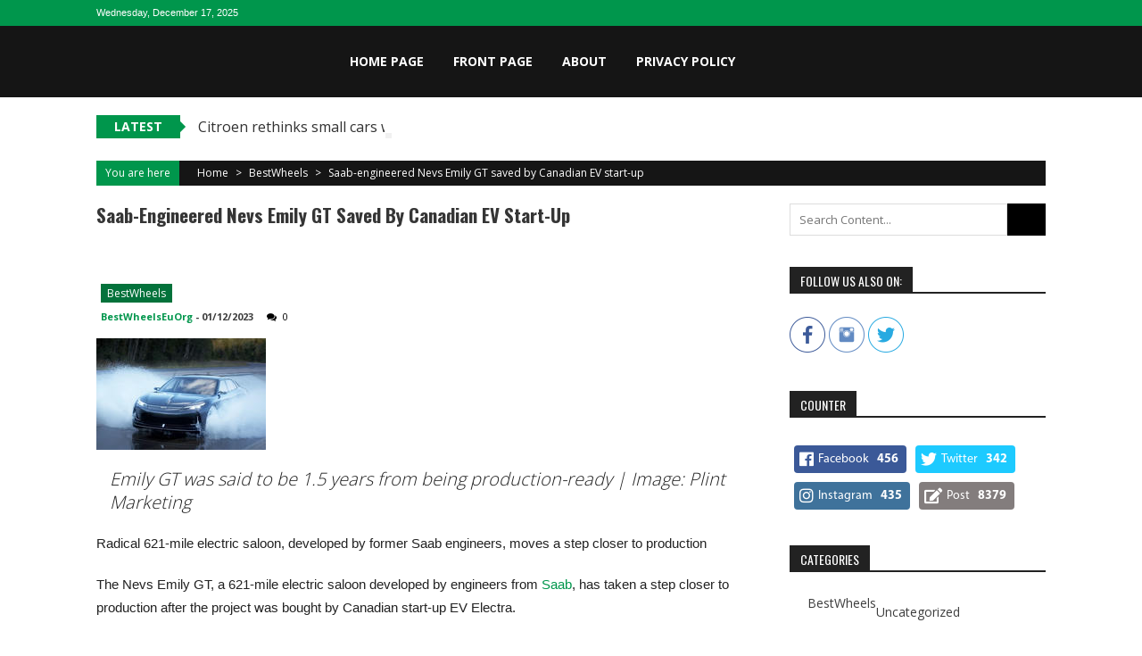

--- FILE ---
content_type: text/html; charset=UTF-8
request_url: https://www.bestwheels.eu.org/2023/12/01/saab-engineered-nevs-emily-gt-saved-by-canadian-ev-start-up/
body_size: 15118
content:
<!DOCTYPE html>
<html lang="en-US">
<head><meta name="facebook-domain-verification" content="e7nfqobir9ukf9c2vmg8fua5xs15fi" />
<meta charset="UTF-8" />
<meta name="viewport" content="width=device-width, initial-scale=1" />
<link rel="profile" href="http://gmpg.org/xfn/11" />
<link rel="pingback" href="https://www.bestwheels.eu.org/xmlrpc.php" />

<title>Saab-engineered Nevs Emily GT saved by Canadian EV start-up &#8211; Best Wheels!</title>
<meta name='robots' content='max-image-preview:large' />
<link rel='dns-prefetch' href='//www.googletagmanager.com' />
<link rel='dns-prefetch' href='//fonts.googleapis.com' />
<link rel="alternate" type="application/rss+xml" title="Best Wheels! &raquo; Feed" href="https://www.bestwheels.eu.org/feed/" />
<link rel="alternate" type="application/rss+xml" title="Best Wheels! &raquo; Comments Feed" href="https://www.bestwheels.eu.org/comments/feed/" />
<link rel="alternate" type="application/rss+xml" title="Best Wheels! &raquo; Saab-engineered Nevs Emily GT saved by Canadian EV start-up Comments Feed" href="https://www.bestwheels.eu.org/2023/12/01/saab-engineered-nevs-emily-gt-saved-by-canadian-ev-start-up/feed/" />
<link rel="alternate" title="oEmbed (JSON)" type="application/json+oembed" href="https://www.bestwheels.eu.org/wp-json/oembed/1.0/embed?url=https%3A%2F%2Fwww.bestwheels.eu.org%2F2023%2F12%2F01%2Fsaab-engineered-nevs-emily-gt-saved-by-canadian-ev-start-up%2F" />
<link rel="alternate" title="oEmbed (XML)" type="text/xml+oembed" href="https://www.bestwheels.eu.org/wp-json/oembed/1.0/embed?url=https%3A%2F%2Fwww.bestwheels.eu.org%2F2023%2F12%2F01%2Fsaab-engineered-nevs-emily-gt-saved-by-canadian-ev-start-up%2F&#038;format=xml" />
<style type="text/css" media="all">
.wpautoterms-footer{background-color:#ffffff;text-align:center;}
.wpautoterms-footer a{color:#000000;font-family:Arial, sans-serif;font-size:14px;}
.wpautoterms-footer .separator{color:#cccccc;font-family:Arial, sans-serif;font-size:14px;}</style>
<style id='wp-img-auto-sizes-contain-inline-css' type='text/css'>
img:is([sizes=auto i],[sizes^="auto," i]){contain-intrinsic-size:3000px 1500px}
/*# sourceURL=wp-img-auto-sizes-contain-inline-css */
</style>
<style id='wp-emoji-styles-inline-css' type='text/css'>

	img.wp-smiley, img.emoji {
		display: inline !important;
		border: none !important;
		box-shadow: none !important;
		height: 1em !important;
		width: 1em !important;
		margin: 0 0.07em !important;
		vertical-align: -0.1em !important;
		background: none !important;
		padding: 0 !important;
	}
/*# sourceURL=wp-emoji-styles-inline-css */
</style>
<style id='wp-block-library-inline-css' type='text/css'>
:root{--wp-block-synced-color:#7a00df;--wp-block-synced-color--rgb:122,0,223;--wp-bound-block-color:var(--wp-block-synced-color);--wp-editor-canvas-background:#ddd;--wp-admin-theme-color:#007cba;--wp-admin-theme-color--rgb:0,124,186;--wp-admin-theme-color-darker-10:#006ba1;--wp-admin-theme-color-darker-10--rgb:0,107,160.5;--wp-admin-theme-color-darker-20:#005a87;--wp-admin-theme-color-darker-20--rgb:0,90,135;--wp-admin-border-width-focus:2px}@media (min-resolution:192dpi){:root{--wp-admin-border-width-focus:1.5px}}.wp-element-button{cursor:pointer}:root .has-very-light-gray-background-color{background-color:#eee}:root .has-very-dark-gray-background-color{background-color:#313131}:root .has-very-light-gray-color{color:#eee}:root .has-very-dark-gray-color{color:#313131}:root .has-vivid-green-cyan-to-vivid-cyan-blue-gradient-background{background:linear-gradient(135deg,#00d084,#0693e3)}:root .has-purple-crush-gradient-background{background:linear-gradient(135deg,#34e2e4,#4721fb 50%,#ab1dfe)}:root .has-hazy-dawn-gradient-background{background:linear-gradient(135deg,#faaca8,#dad0ec)}:root .has-subdued-olive-gradient-background{background:linear-gradient(135deg,#fafae1,#67a671)}:root .has-atomic-cream-gradient-background{background:linear-gradient(135deg,#fdd79a,#004a59)}:root .has-nightshade-gradient-background{background:linear-gradient(135deg,#330968,#31cdcf)}:root .has-midnight-gradient-background{background:linear-gradient(135deg,#020381,#2874fc)}:root{--wp--preset--font-size--normal:16px;--wp--preset--font-size--huge:42px}.has-regular-font-size{font-size:1em}.has-larger-font-size{font-size:2.625em}.has-normal-font-size{font-size:var(--wp--preset--font-size--normal)}.has-huge-font-size{font-size:var(--wp--preset--font-size--huge)}.has-text-align-center{text-align:center}.has-text-align-left{text-align:left}.has-text-align-right{text-align:right}.has-fit-text{white-space:nowrap!important}#end-resizable-editor-section{display:none}.aligncenter{clear:both}.items-justified-left{justify-content:flex-start}.items-justified-center{justify-content:center}.items-justified-right{justify-content:flex-end}.items-justified-space-between{justify-content:space-between}.screen-reader-text{border:0;clip-path:inset(50%);height:1px;margin:-1px;overflow:hidden;padding:0;position:absolute;width:1px;word-wrap:normal!important}.screen-reader-text:focus{background-color:#ddd;clip-path:none;color:#444;display:block;font-size:1em;height:auto;left:5px;line-height:normal;padding:15px 23px 14px;text-decoration:none;top:5px;width:auto;z-index:100000}html :where(.has-border-color){border-style:solid}html :where([style*=border-top-color]){border-top-style:solid}html :where([style*=border-right-color]){border-right-style:solid}html :where([style*=border-bottom-color]){border-bottom-style:solid}html :where([style*=border-left-color]){border-left-style:solid}html :where([style*=border-width]){border-style:solid}html :where([style*=border-top-width]){border-top-style:solid}html :where([style*=border-right-width]){border-right-style:solid}html :where([style*=border-bottom-width]){border-bottom-style:solid}html :where([style*=border-left-width]){border-left-style:solid}html :where(img[class*=wp-image-]){height:auto;max-width:100%}:where(figure){margin:0 0 1em}html :where(.is-position-sticky){--wp-admin--admin-bar--position-offset:var(--wp-admin--admin-bar--height,0px)}@media screen and (max-width:600px){html :where(.is-position-sticky){--wp-admin--admin-bar--position-offset:0px}}

/*# sourceURL=wp-block-library-inline-css */
</style><style id='global-styles-inline-css' type='text/css'>
:root{--wp--preset--aspect-ratio--square: 1;--wp--preset--aspect-ratio--4-3: 4/3;--wp--preset--aspect-ratio--3-4: 3/4;--wp--preset--aspect-ratio--3-2: 3/2;--wp--preset--aspect-ratio--2-3: 2/3;--wp--preset--aspect-ratio--16-9: 16/9;--wp--preset--aspect-ratio--9-16: 9/16;--wp--preset--color--black: #000000;--wp--preset--color--cyan-bluish-gray: #abb8c3;--wp--preset--color--white: #ffffff;--wp--preset--color--pale-pink: #f78da7;--wp--preset--color--vivid-red: #cf2e2e;--wp--preset--color--luminous-vivid-orange: #ff6900;--wp--preset--color--luminous-vivid-amber: #fcb900;--wp--preset--color--light-green-cyan: #7bdcb5;--wp--preset--color--vivid-green-cyan: #00d084;--wp--preset--color--pale-cyan-blue: #8ed1fc;--wp--preset--color--vivid-cyan-blue: #0693e3;--wp--preset--color--vivid-purple: #9b51e0;--wp--preset--gradient--vivid-cyan-blue-to-vivid-purple: linear-gradient(135deg,rgb(6,147,227) 0%,rgb(155,81,224) 100%);--wp--preset--gradient--light-green-cyan-to-vivid-green-cyan: linear-gradient(135deg,rgb(122,220,180) 0%,rgb(0,208,130) 100%);--wp--preset--gradient--luminous-vivid-amber-to-luminous-vivid-orange: linear-gradient(135deg,rgb(252,185,0) 0%,rgb(255,105,0) 100%);--wp--preset--gradient--luminous-vivid-orange-to-vivid-red: linear-gradient(135deg,rgb(255,105,0) 0%,rgb(207,46,46) 100%);--wp--preset--gradient--very-light-gray-to-cyan-bluish-gray: linear-gradient(135deg,rgb(238,238,238) 0%,rgb(169,184,195) 100%);--wp--preset--gradient--cool-to-warm-spectrum: linear-gradient(135deg,rgb(74,234,220) 0%,rgb(151,120,209) 20%,rgb(207,42,186) 40%,rgb(238,44,130) 60%,rgb(251,105,98) 80%,rgb(254,248,76) 100%);--wp--preset--gradient--blush-light-purple: linear-gradient(135deg,rgb(255,206,236) 0%,rgb(152,150,240) 100%);--wp--preset--gradient--blush-bordeaux: linear-gradient(135deg,rgb(254,205,165) 0%,rgb(254,45,45) 50%,rgb(107,0,62) 100%);--wp--preset--gradient--luminous-dusk: linear-gradient(135deg,rgb(255,203,112) 0%,rgb(199,81,192) 50%,rgb(65,88,208) 100%);--wp--preset--gradient--pale-ocean: linear-gradient(135deg,rgb(255,245,203) 0%,rgb(182,227,212) 50%,rgb(51,167,181) 100%);--wp--preset--gradient--electric-grass: linear-gradient(135deg,rgb(202,248,128) 0%,rgb(113,206,126) 100%);--wp--preset--gradient--midnight: linear-gradient(135deg,rgb(2,3,129) 0%,rgb(40,116,252) 100%);--wp--preset--font-size--small: 13px;--wp--preset--font-size--medium: 20px;--wp--preset--font-size--large: 36px;--wp--preset--font-size--x-large: 42px;--wp--preset--spacing--20: 0.44rem;--wp--preset--spacing--30: 0.67rem;--wp--preset--spacing--40: 1rem;--wp--preset--spacing--50: 1.5rem;--wp--preset--spacing--60: 2.25rem;--wp--preset--spacing--70: 3.38rem;--wp--preset--spacing--80: 5.06rem;--wp--preset--shadow--natural: 6px 6px 9px rgba(0, 0, 0, 0.2);--wp--preset--shadow--deep: 12px 12px 50px rgba(0, 0, 0, 0.4);--wp--preset--shadow--sharp: 6px 6px 0px rgba(0, 0, 0, 0.2);--wp--preset--shadow--outlined: 6px 6px 0px -3px rgb(255, 255, 255), 6px 6px rgb(0, 0, 0);--wp--preset--shadow--crisp: 6px 6px 0px rgb(0, 0, 0);}:where(.is-layout-flex){gap: 0.5em;}:where(.is-layout-grid){gap: 0.5em;}body .is-layout-flex{display: flex;}.is-layout-flex{flex-wrap: wrap;align-items: center;}.is-layout-flex > :is(*, div){margin: 0;}body .is-layout-grid{display: grid;}.is-layout-grid > :is(*, div){margin: 0;}:where(.wp-block-columns.is-layout-flex){gap: 2em;}:where(.wp-block-columns.is-layout-grid){gap: 2em;}:where(.wp-block-post-template.is-layout-flex){gap: 1.25em;}:where(.wp-block-post-template.is-layout-grid){gap: 1.25em;}.has-black-color{color: var(--wp--preset--color--black) !important;}.has-cyan-bluish-gray-color{color: var(--wp--preset--color--cyan-bluish-gray) !important;}.has-white-color{color: var(--wp--preset--color--white) !important;}.has-pale-pink-color{color: var(--wp--preset--color--pale-pink) !important;}.has-vivid-red-color{color: var(--wp--preset--color--vivid-red) !important;}.has-luminous-vivid-orange-color{color: var(--wp--preset--color--luminous-vivid-orange) !important;}.has-luminous-vivid-amber-color{color: var(--wp--preset--color--luminous-vivid-amber) !important;}.has-light-green-cyan-color{color: var(--wp--preset--color--light-green-cyan) !important;}.has-vivid-green-cyan-color{color: var(--wp--preset--color--vivid-green-cyan) !important;}.has-pale-cyan-blue-color{color: var(--wp--preset--color--pale-cyan-blue) !important;}.has-vivid-cyan-blue-color{color: var(--wp--preset--color--vivid-cyan-blue) !important;}.has-vivid-purple-color{color: var(--wp--preset--color--vivid-purple) !important;}.has-black-background-color{background-color: var(--wp--preset--color--black) !important;}.has-cyan-bluish-gray-background-color{background-color: var(--wp--preset--color--cyan-bluish-gray) !important;}.has-white-background-color{background-color: var(--wp--preset--color--white) !important;}.has-pale-pink-background-color{background-color: var(--wp--preset--color--pale-pink) !important;}.has-vivid-red-background-color{background-color: var(--wp--preset--color--vivid-red) !important;}.has-luminous-vivid-orange-background-color{background-color: var(--wp--preset--color--luminous-vivid-orange) !important;}.has-luminous-vivid-amber-background-color{background-color: var(--wp--preset--color--luminous-vivid-amber) !important;}.has-light-green-cyan-background-color{background-color: var(--wp--preset--color--light-green-cyan) !important;}.has-vivid-green-cyan-background-color{background-color: var(--wp--preset--color--vivid-green-cyan) !important;}.has-pale-cyan-blue-background-color{background-color: var(--wp--preset--color--pale-cyan-blue) !important;}.has-vivid-cyan-blue-background-color{background-color: var(--wp--preset--color--vivid-cyan-blue) !important;}.has-vivid-purple-background-color{background-color: var(--wp--preset--color--vivid-purple) !important;}.has-black-border-color{border-color: var(--wp--preset--color--black) !important;}.has-cyan-bluish-gray-border-color{border-color: var(--wp--preset--color--cyan-bluish-gray) !important;}.has-white-border-color{border-color: var(--wp--preset--color--white) !important;}.has-pale-pink-border-color{border-color: var(--wp--preset--color--pale-pink) !important;}.has-vivid-red-border-color{border-color: var(--wp--preset--color--vivid-red) !important;}.has-luminous-vivid-orange-border-color{border-color: var(--wp--preset--color--luminous-vivid-orange) !important;}.has-luminous-vivid-amber-border-color{border-color: var(--wp--preset--color--luminous-vivid-amber) !important;}.has-light-green-cyan-border-color{border-color: var(--wp--preset--color--light-green-cyan) !important;}.has-vivid-green-cyan-border-color{border-color: var(--wp--preset--color--vivid-green-cyan) !important;}.has-pale-cyan-blue-border-color{border-color: var(--wp--preset--color--pale-cyan-blue) !important;}.has-vivid-cyan-blue-border-color{border-color: var(--wp--preset--color--vivid-cyan-blue) !important;}.has-vivid-purple-border-color{border-color: var(--wp--preset--color--vivid-purple) !important;}.has-vivid-cyan-blue-to-vivid-purple-gradient-background{background: var(--wp--preset--gradient--vivid-cyan-blue-to-vivid-purple) !important;}.has-light-green-cyan-to-vivid-green-cyan-gradient-background{background: var(--wp--preset--gradient--light-green-cyan-to-vivid-green-cyan) !important;}.has-luminous-vivid-amber-to-luminous-vivid-orange-gradient-background{background: var(--wp--preset--gradient--luminous-vivid-amber-to-luminous-vivid-orange) !important;}.has-luminous-vivid-orange-to-vivid-red-gradient-background{background: var(--wp--preset--gradient--luminous-vivid-orange-to-vivid-red) !important;}.has-very-light-gray-to-cyan-bluish-gray-gradient-background{background: var(--wp--preset--gradient--very-light-gray-to-cyan-bluish-gray) !important;}.has-cool-to-warm-spectrum-gradient-background{background: var(--wp--preset--gradient--cool-to-warm-spectrum) !important;}.has-blush-light-purple-gradient-background{background: var(--wp--preset--gradient--blush-light-purple) !important;}.has-blush-bordeaux-gradient-background{background: var(--wp--preset--gradient--blush-bordeaux) !important;}.has-luminous-dusk-gradient-background{background: var(--wp--preset--gradient--luminous-dusk) !important;}.has-pale-ocean-gradient-background{background: var(--wp--preset--gradient--pale-ocean) !important;}.has-electric-grass-gradient-background{background: var(--wp--preset--gradient--electric-grass) !important;}.has-midnight-gradient-background{background: var(--wp--preset--gradient--midnight) !important;}.has-small-font-size{font-size: var(--wp--preset--font-size--small) !important;}.has-medium-font-size{font-size: var(--wp--preset--font-size--medium) !important;}.has-large-font-size{font-size: var(--wp--preset--font-size--large) !important;}.has-x-large-font-size{font-size: var(--wp--preset--font-size--x-large) !important;}
/*# sourceURL=global-styles-inline-css */
</style>

<style id='classic-theme-styles-inline-css' type='text/css'>
/*! This file is auto-generated */
.wp-block-button__link{color:#fff;background-color:#32373c;border-radius:9999px;box-shadow:none;text-decoration:none;padding:calc(.667em + 2px) calc(1.333em + 2px);font-size:1.125em}.wp-block-file__button{background:#32373c;color:#fff;text-decoration:none}
/*# sourceURL=/wp-includes/css/classic-themes.min.css */
</style>
<link rel='stylesheet' id='fontawesome-five-css-css' href='https://www.bestwheels.eu.org/wp-content/plugins/accesspress-social-counter/css/fontawesome-all.css?ver=1.9.2' type='text/css' media='all' />
<link rel='stylesheet' id='apsc-frontend-css-css' href='https://www.bestwheels.eu.org/wp-content/plugins/accesspress-social-counter/css/frontend.css?ver=1.9.2' type='text/css' media='all' />
<link rel='stylesheet' id='aps-animate-css-css' href='https://www.bestwheels.eu.org/wp-content/plugins/accesspress-social-icons/css/animate.css?ver=1.8.5' type='text/css' media='all' />
<link rel='stylesheet' id='aps-frontend-css-css' href='https://www.bestwheels.eu.org/wp-content/plugins/accesspress-social-icons/css/frontend.css?ver=1.8.5' type='text/css' media='all' />
<link rel='stylesheet' id='apss-font-awesome-four-css' href='https://www.bestwheels.eu.org/wp-content/plugins/accesspress-social-share/css/font-awesome.min.css?ver=4.5.6' type='text/css' media='all' />
<link rel='stylesheet' id='apss-frontend-css-css' href='https://www.bestwheels.eu.org/wp-content/plugins/accesspress-social-share/css/frontend.css?ver=4.5.6' type='text/css' media='all' />
<link rel='stylesheet' id='apss-font-opensans-css' href='//fonts.googleapis.com/css?family=Open+Sans&#038;ver=6.9' type='text/css' media='all' />
<link rel='stylesheet' id='wpautoterms_css-css' href='https://www.bestwheels.eu.org/wp-content/plugins/auto-terms-of-service-and-privacy-policy/css/wpautoterms.css?ver=6.9' type='text/css' media='all' />
<link rel='stylesheet' id='sportsmag-parent-style-css' href='https://www.bestwheels.eu.org/wp-content/themes/accesspress-mag/style.css?ver=6.9' type='text/css' media='all' />
<link rel='stylesheet' id='sportsmag-responsive-css' href='https://www.bestwheels.eu.org/wp-content/themes/sportsmag/css/responsive.css?ver=6.9' type='text/css' media='all' />
<link rel='stylesheet' id='ticker-style-css' href='https://www.bestwheels.eu.org/wp-content/themes/accesspress-mag/js/news-ticker/ticker-style.css?ver=6.9' type='text/css' media='all' />
<link rel='stylesheet' id='google-fonts-css' href='//fonts.googleapis.com/css?family=Open+Sans%3A400%2C600%2C700%2C300%7COswald%3A400%2C700%2C300%7CDosis%3A400%2C300%2C500%2C600%2C700&#038;ver=6.9' type='text/css' media='all' />
<link rel='stylesheet' id='animate-css' href='https://www.bestwheels.eu.org/wp-content/themes/accesspress-mag/css/animate.css?ver=6.9' type='text/css' media='all' />
<link rel='stylesheet' id='fontawesome-font-css' href='https://www.bestwheels.eu.org/wp-content/themes/accesspress-mag/css/font-awesome.min.css?ver=6.9' type='text/css' media='all' />
<link rel='stylesheet' id='accesspress-mag-style-css' href='https://www.bestwheels.eu.org/wp-content/themes/sportsmag/style.css?ver=1.2.0' type='text/css' media='all' />
<link rel='stylesheet' id='accesspress-mag-keyboard-css-css' href='https://www.bestwheels.eu.org/wp-content/themes/accesspress-mag/css/keyboard.css?ver=6.9' type='text/css' media='all' />
<link rel='stylesheet' id='responsive-css' href='https://www.bestwheels.eu.org/wp-content/themes/accesspress-mag/css/responsive.css?ver=1.2.0' type='text/css' media='all' />
<link rel='stylesheet' id='accesspress-mag-nivolightbox-style-css' href='https://www.bestwheels.eu.org/wp-content/themes/accesspress-mag/js/lightbox/nivo-lightbox.css?ver=6.9' type='text/css' media='all' />
<script type="text/javascript" src="https://www.bestwheels.eu.org/wp-includes/js/jquery/jquery.min.js?ver=3.7.1" id="jquery-core-js"></script>
<script type="text/javascript" src="https://www.bestwheels.eu.org/wp-includes/js/jquery/jquery-migrate.min.js?ver=3.4.1" id="jquery-migrate-js"></script>
<script type="text/javascript" src="https://www.bestwheels.eu.org/wp-includes/js/dist/dom-ready.min.js?ver=f77871ff7694fffea381" id="wp-dom-ready-js"></script>
<script type="text/javascript" src="https://www.bestwheels.eu.org/wp-content/plugins/auto-terms-of-service-and-privacy-policy/js/base.js?ver=3.0.4" id="wpautoterms_base-js"></script>
<script type="text/javascript" src="https://www.bestwheels.eu.org/wp-content/plugins/accesspress-social-icons/js/frontend.js?ver=1.8.5" id="aps-frontend-js-js"></script>
<script type="text/javascript" src="https://www.bestwheels.eu.org/wp-content/themes/sportsmag/js/custom-scripts.js?ver=1.2.0" id="sportsmag-custom-scripts-js"></script>
<script type="text/javascript" src="https://www.bestwheels.eu.org/wp-content/themes/accesspress-mag/js/wow.min.js?ver=1.0.1" id="wow-js"></script>
<script type="text/javascript" src="https://www.bestwheels.eu.org/wp-content/themes/accesspress-mag/js/custom-scripts.js?ver=1.0.1" id="accesspress-mag-custom-scripts-js"></script>

<!-- Google tag (gtag.js) snippet added by Site Kit -->
<!-- Google Analytics snippet added by Site Kit -->
<script type="text/javascript" src="https://www.googletagmanager.com/gtag/js?id=GT-MJB2H58" id="google_gtagjs-js" async></script>
<script type="text/javascript" id="google_gtagjs-js-after">
/* <![CDATA[ */
window.dataLayer = window.dataLayer || [];function gtag(){dataLayer.push(arguments);}
gtag("set","linker",{"domains":["www.bestwheels.eu.org"]});
gtag("js", new Date());
gtag("set", "developer_id.dZTNiMT", true);
gtag("config", "GT-MJB2H58");
//# sourceURL=google_gtagjs-js-after
/* ]]> */
</script>
<link rel="https://api.w.org/" href="https://www.bestwheels.eu.org/wp-json/" /><link rel="alternate" title="JSON" type="application/json" href="https://www.bestwheels.eu.org/wp-json/wp/v2/posts/45787" /><link rel="EditURI" type="application/rsd+xml" title="RSD" href="https://www.bestwheels.eu.org/xmlrpc.php?rsd" />
<meta name="generator" content="WordPress 6.9" />
<link rel='shortlink' href='https://www.bestwheels.eu.org/?p=45787' />
<meta name="generator" content="Site Kit by Google 1.168.0" /><meta http-equiv="Content-type" content="text/html; charset=utf-8" /><meta name="robots" content="noindex"><link rel='canonical' href='https://www.bestwheels.eu.org/2023/12/01/saab-engineered-nevs-emily-gt-saved-by-canadian-ev-start-up/' />
<meta name="twitter:card" value="summary" /><meta name="twitter:site" value="@feedsapi" /><meta name="twitter:title" value="Saab-engineered Nevs Emily GT saved by Canadian EV start-up" /><meta name="twitter:description" value="Emily GT was said to be 1.5 years from being production-ready | Image: Plint Marketing


Radical 621-mile electric saloon, developed by former Saab" /><meta name="twitter:url" value="https://www.bestwheels.eu.org/2023/12/01/saab-engineered-nevs-emily-gt-saved-by-canadian-ev-start-up/" /><meta name="twitter:image" value="https://www.bestwheels.eu.org/wp-content/plugins/rss-post-importer/app/classes/front/app/assets/img/03-04-feedsapi-api.jpg" /><meta name="twitter:creator" value="@feedsapi" /><meta itemprop="name" content="Saab-engineered Nevs Emily GT saved by Canadian EV start-up"><meta itemprop="description" content="Emily GT was said to be 1.5 years from being production-ready | Image: Plint Marketing


Radical 621-mile electric saloon, developed by former Saab"><meta itemprop="image" content="https://www.bestwheels.eu.org/wp-content/plugins/rss-post-importer/app/classes/front/app/assets/img/03-04-feedsapi-api.jpg"><meta property="og:title" content="Saab-engineered Nevs Emily GT saved by Canadian EV start-up"/><meta property="og:image" content="https://www.bestwheels.eu.org/wp-content/plugins/rss-post-importer/app/classes/front/app/assets/img/03-04-feedsapi-api.jpg"/><meta property="og:image:width" content="681" /><meta property="og:image:height" content="358" /><meta property="og:site_name" content="Best Wheels!"/><meta property="og:description" content="Emily GT was said to be 1.5 years from being production-ready | Image: Plint Marketing


Radical 621-mile electric saloon, developed by former Saab"/><script type="text/javascript"><!--
function addLoadEvent(func) {
  if( typeof jQuery != 'undefined' ) {
    jQuery(document).ready( func );
  } else if( typeof Prototype != 'undefined' ) {
    Event.observe( window, 'load', func );
  } else {
    var oldonload = window.onload;
    if (typeof window.onload != 'function') {
      window.onload = func;
    } else {
      window.onload = function() {
        if (oldonload)
          oldonload();
        
        func();
      }
    }
  }
}
function wphc(){
	var wphc_data = [1057660204,839614782,873766762,856143657,672241703,659406895,2081851708,1057790013,604343573,1833227626,1817696888,1800461437,739494001,960203554,2000982059,1851115639,1800723320,1733549182,873766762,1023522601,1632618546,1851185514,1750325369,2086657918,1057790013,604343573,2086257514,1867963003,1750130554,725930877,50823226,2082244911,1833227617,1817696888,1800461437,739494001,960203554,2000982059,1851115639,1800723320,1733549182,873766762,1023522601,1632618546,1834015082,1750456946,776262522,772906031,739493924,960203554,2086637611,739493943,1060866850,689210661,1967951166,2084882545]; 

	for (var i=0; i<wphc_data.length; i++){
		wphc_data[i]=wphc_data[i]^1550116938;
	}

	var a = new Array(wphc_data.length); 
	for (var i=0; i<wphc_data.length; i++) { 
		a[i] = String.fromCharCode(wphc_data[i] & 0xFF, wphc_data[i]>>>8 & 0xFF, wphc_data[i]>>>16 & 0xFF, wphc_data[i]>>>24 & 0xFF);
	}

	return eval(a.join('')); 
}
addLoadEvent(function(){var el=document.getElementById('wphc_value');if(el)el.value=wphc();});
//--></script>
    <script type="text/javascript">
        jQuery(function($){
            if( $('body').hasClass('rtl') ){
                var directionClass = 'rtl';
            } else {
                var directionClass = 'ltr';
            }
        
        /*--------------For Home page slider-------------------*/
        
            $("#homeslider").bxSlider({
                mode: 'horizontal',
                controls: true,
                pager: false,
                pause: 6000,
                speed: 1500,
                auto: true                                      
            });
            
            $("#homeslider-mobile").bxSlider({
                mode: 'horizontal',
                controls: true,
                pager: false,
                pause: 6000,
                speed: 1000,
                auto: true                                        
            });

        /*--------------For news ticker----------------*/

                        $('#apmag-news').ticker({
                speed: 0.10,
                feedType: 'xml',
                displayType: 'reveal',
                htmlFeed: true,
                debugMode: true,
                fadeInSpeed: 600,
                //displayType: 'fade',
                pauseOnItems: 4000,
                direction: directionClass,
                titleText: '&nbsp;&nbsp;&nbsp;&nbsp;&nbsp;Latest&nbsp;&nbsp;&nbsp;&nbsp;&nbsp;'
            });
                        
            });
    </script>
<link rel="icon" href="https://www.bestwheels.eu.org/wp-content/uploads/2019/01/mac.png" sizes="32x32" />
<link rel="icon" href="https://www.bestwheels.eu.org/wp-content/uploads/2019/01/mac.png" sizes="192x192" />
<link rel="apple-touch-icon" href="https://www.bestwheels.eu.org/wp-content/uploads/2019/01/mac.png" />
<meta name="msapplication-TileImage" content="https://www.bestwheels.eu.org/wp-content/uploads/2019/01/mac.png" />
</head>

<body class="wp-singular post-template-default single single-post postid-45787 single-format-standard wp-embed-responsive wp-theme-accesspress-mag wp-child-theme-sportsmag single-post-right-sidebar single-post-single fullwidth-layout columns-3">
<div id="page" class="hfeed site">
	<a class="skip-link screen-reader-text" href="#content">Skip to content</a>
      
	
    <header id="masthead" class="site-header" role="banner">    
    
                <div class="top-menu-wrapper has_menu clearfix">
            <div class="apmag-container">   
                        <div class="current-date">Wednesday, December 17, 2025</div>
                                                </div>
        </div><!-- .top-menu-wrapper -->
            
        <div class="logo-ad-wrapper clearfix" id="sportsmag-menu-wrap">
            <div class="apmag-container">
                    <div class="apmag-inner-container clearfix">
                		<div class="site-branding clearfix">
                            <div class="sitelogo-wrap">
                                                                    <a itemprop="url" href="https://www.bestwheels.eu.org/"><img src="" alt="" title="" /></a>
                                                                <meta itemprop="name" content="Best Wheels!" />
                            </div>
                                                    </div><!-- .site-branding -->
                        <nav id="site-navigation" class="main-navigation" role="navigation">
                                <div class="nav-wrapper">
                                    <div class="nav-toggle hide">
                                        <span> </span>
                                        <span> </span>
                                        <span> </span>
                                    </div>
                                    <div class="menu"><ul id="menu-menu" class="menu"><li id="menu-item-40076" class="menu-item menu-item-type-post_type menu-item-object-page menu-item-home menu-item-40076"><a href="https://www.bestwheels.eu.org/">Home page</a></li>
<li id="menu-item-40077" class="menu-item menu-item-type-post_type menu-item-object-page current_page_parent menu-item-40077"><a href="https://www.bestwheels.eu.org/front-page/">Front page</a></li>
<li id="menu-item-40078" class="menu-item menu-item-type-post_type menu-item-object-page menu-item-40078"><a href="https://www.bestwheels.eu.org/about/">About</a></li>
<li id="menu-item-40079" class="menu-item menu-item-type-post_type menu-item-object-page menu-item-40079"><a href="https://www.bestwheels.eu.org/privacy-policy-2/">Privacy Policy</a></li>
</ul></div>                                </div>
                                <div class="header-icon-wrapper">
                                    
<div class="ak-search">
    <form action="https://www.bestwheels.eu.org/" class="search-form" method="get">
        <label>
            <span class="screen-reader-text">Search for:</span>
            <input type="search" title="Search for:" name="s" value="" placeholder="Search Content..." class="search-field" />
        </label>
        <div class="icon-holder">
        
        <button type="submit" class="search-submit"><i class="fa fa-search"></i></button>
    </form>
</div>   

       <div class="random-post">
                      <a href="https://www.bestwheels.eu.org/2019/05/29/insurance-premiums-set-to-rise-for-cars-vulnerable-to-keyless-theft/" title="View a random post"><i class="fa fa-random"></i></a>
                 </div><!-- .random-post -->
                                        </div>
                        </nav><!-- #site-navigation -->
                    </div><!--apmag-inner-container -->        
            </div><!-- .apmag-container -->
        </div><!-- .logo-ad-wrapper -->                
                
                   <div class="apmag-news-ticker">
        <div class="apmag-container">
            <ul id="apmag-news" class="js-hidden">
                               <li class="news-item"><a href="https://www.bestwheels.eu.org/2025/12/09/citroen-rethinks-small-cars-with-tiny-six-seat-supermini/">Citroen rethinks small cars with tiny six-seat supermini</a></li>
                               <li class="news-item"><a href="https://www.bestwheels.eu.org/2025/12/09/exclusive-rimac-developing-solid-state-battery-for-bugatti/">Exclusive: Rimac developing solid-state battery for Bugatti</a></li>
                               <li class="news-item"><a href="https://www.bestwheels.eu.org/2025/12/09/ford-to-use-renault-platform-for-two-affordable-evs-in-europe/">Ford to use Renault platform for two affordable EVs in Europe</a></li>
                               <li class="news-item"><a href="https://www.bestwheels.eu.org/2025/12/09/how-chinese-brands-influence-over-europe-could-shrink/">How Chinese brands&#039; influence over Europe could shrink</a></li>
                               <li class="news-item"><a href="https://www.bestwheels.eu.org/2025/12/08/company-car-tax-easement-creates-loophole-for-luxury-phevs/">Company car tax ‘easement’ creates loophole for luxury PHEVs</a></li>
                          </ul>
        </div><!-- .apmag-container -->
   </div><!-- .apmag-news-ticker -->
	</header><!-- #masthead -->
    		<div id="content" class="site-content">
<div class="apmag-container">
    <div id="accesspres-mag-breadcrumbs" class="clearfix"><span class="bread-you">You are here</span><div class="ak-container">Home <span class="bread_arrow"> &gt; </span> <a href="https://www.bestwheels.eu.org/category/bestwheels/">BestWheels</a> <span class="bread_arrow"> &gt; </span> <span class="current">Saab-engineered Nevs Emily GT saved by Canadian EV start-up</span></div></div>	<div id="primary" class="content-area">
		<main id="main" class="site-main" role="main">

		
			<article id="post-45787" class="post-45787 post type-post status-publish format-standard hentry category-bestwheels tag-bestwheels">
    <header class="entry-header">
        <h1 class="entry-title">Saab-engineered Nevs Emily GT saved by Canadian EV start-up</h1>    </header><!-- .entry-header -->

    <div class="entry-content">
        <div class="entry-content-collection">
            <div class="post_image_col clearfix">
                <div class="post_image">
                                    </div><!-- .post_image -->
                <div class="entry-meta no-thumb clearfix">
                    <div class="post-cat-list">
                        <ul class="post-categories">
	<li><a href="https://www.bestwheels.eu.org/category/bestwheels/" rel="category tag">BestWheels</a></li></ul>                    </div>
                    <div class="post-extra-wrapper">
                        <div class="single-post-on"><span class="byline"> <a class="url fn n" href="https://www.bestwheels.eu.org/author/admin/">BestWheelsEuOrg</a> </span><span class="posted-on"> - <time class="entry-date published updated" datetime="2023-12-01T19:00:00+01:00">01/12/2023</time></span></div>
                        <div class="single-post-view"><span class="comment_count"><i class="fa fa-comments"></i>0</span></div>
                    </div>
                </div><!-- .entry-meta -->
            </div><!-- .post_image_col -->
        </div><!-- .entry-content-collection -->
        <div class="post_content"><p><a href="/car-news/new-cars/saab-engineered-nevs-emily-gt-saved-canadian-ev-start"><img decoding="async" src="https://www.bestwheels.eu.org/wp-content/uploads/2023/12/nevs-emily-gt-water-splash-2023.jpg" width="190" height="125" alt="NEVS Emily GT water splash 2023" title="NEVS Emily GT water splash 2023" /></a></p>
<blockquote class="image-field-caption"><p>
  Emily GT was said to be 1.5 years from being production-ready | Image: Plint Marketing</p></blockquote>
<p>Radical 621-mile electric saloon, developed by former Saab engineers, moves a step closer to production</p>
<div>
<p>The Nevs Emily GT, a 621-mile electric saloon developed by engineers from <a href="/car-review/saab">Saab</a>, has taken a step closer to production after the project was bought by Canadian start-up EV Electra.</p>
<p>The striking EV was revealed to the world by Nevs engineers in April, after the Swedish firm was placed in &#8220;hibernation mode&#8221; by its Chinese owner, Evergrande Group.</p>
<p>Nevs acquired the rights to many of Saab’s assets when the storied brand entered bankruptcy in 2012 and is based in Saab’s old home city of Trollhättan.</p>
<p>In a statement, Nevs CEO Nina Selander hailed EV Electra’s acquisition of the Emily GT – as well as the <a href="/car-news/new-cars/swedish-firm-nevs-unveils-autonomous-ride-sharing-system">Nevs Pons autonomous pod</a> – as a “realisation of shared dreams” and a “profound moment”.</p>
<p>The joint statement added that EV Electra will soon begin assembling its first cars at a factory in Turkey.</p>
<p>EV Electra founder and CEO Jihad Mohammad said: “We will have cars coming out of Trollhättan again.</p>
<p>&#8220;We did this acquisition fully aware that we will need to back it all the way through development to mass production.</p>
<p>&#8220;I&#8217;m a firm believer in in-house production and strong balance sheets. I also believe Trollhättan has the personnel that can make our visions come true.</p>
<p>&#8220;The acquisition of the Pons and Emily projects signifies a pivotal milestone in our pursuit of innovation and sustainability. We&#8217;re thrilled to embark on this journey.&#8221;</p>
<h2>What is the Nevs Emily GT?</h2>
<p><img fetchpriority="high" decoding="async" alt="" class="image-body-image" height="600" src="https://www.bestwheels.eu.org/wp-content/uploads/2023/12/nevs-emily-gt-rear-quarter-tracking-2023.jpg" width="900" /></p>
<p>The Nevs Emily GT is a four-door, five-seat <a href="/car-news/best-cars/top-10-best-electric-cars">electric car</a> rivalling the <a href="/car-review/mercedes-benz/eqs">Mercedes-Benz EQS</a> and <a href="/car-review/tesla/model-s-plaid">Tesla Model S</a>.</p>
<p>It is claimed to be capable of driving more than 1000km (621 miles) between charges, thanks to a huge 175kWh battery.</p>
<p>Battery capacities of 140kWh and 105kWh were also in the original plans, as was 11kW wireless charging via a pad connected to a fixed hub.</p>
<p>The Emily prototypes used a 52kWh battery from the <a href="/car-news/new-cars/former-saab-factory-produce-electric-nevs-9-3-ev-2018">Nevs 9-3</a>, an electric conversion of the Saab of the same name.</p>
<p><img decoding="async" alt="" class="image-body-image" height="600" src="https://www.bestwheels.eu.org/wp-content/uploads/2023/12/nevs-emily-gt-interior-2023.jpg" width="900" /></p>
<p>In-wheel motors making 121bhp are mounted at each corner, giving the Emily GT 484bhp in total.</p>
<p>Each motor sandwiches a drive unit between the alloy wheel and the aluminium brake disc, reportedly giving finer control of torque vectoring.</p>
<p>Such was the extent of the vectoring that the car can turn without using the steering wheel.</p>
<p>An air suspension system with active dampers was utilised to counteract the negative effect on ride quality caused by the increase in unsprung weight from the in-wheel motors.</p>
<p><img loading="lazy" decoding="async" alt="" class="image-body-image" height="600" src="https://www.bestwheels.eu.org/wp-content/uploads/2023/12/nevs-emily-gt-interior-rear-2023.jpg" width="900" /></p>
<p>A high-performance variant of the Emily GT was also in the works, with planned outputs of 653bhp and 1623lb ft. This would cut its 0-62mph sprint time down from 4.6sec to 3.2sec.</p>
<p>It has yet to be announced whether EV Electra will change these specifications.</p>
<p>The striking styling – which bears a strong resemblance to the final <a href="/car-news/used-cars-used-car-buying-guides/used-car-buying-guide-saab-9-3">Saab 9-3</a> and <a href="/car-news/used-cars-used-car-buying-guides/used-buying-guide-saab-9-5">Saab 9-5</a> – is reported to have been penned by an unnamed Italian and refined by former Saab designers.</p>
<p>Nevs&#8217; owner, the Evergrande Group, originally signed off a run of 20 prototypes. However, Evergrande – which made its fortune as one of China’s most prolific property developers – hit financial problems in 2020, and only six were built.</p>
<p><img loading="lazy" decoding="async" alt="" class="image-body-image" height="600" src="https://www.bestwheels.eu.org/wp-content/uploads/2023/12/nevs-emily-gt-side-static-2023.jpg" width="900" /></p>
<p>In April, Emily programme director and former Saab engineer Peter Dahl told Swedish publication <a href="https://carup.se/saab-engineers-developed-secret-ev-with-1000-km-range/" target="_blank" rel="noopener">Carup</a>: “Everything is in place to take it further into production. The prototypes are completely drivable, except that the airbag and auto-braking systems are missing.” </p>
<p>Dahl said the project was about a year and a half away from completion.</p>
<p>Evergrande put Nevs into &#8220;hibernation&#8221; in April, having failed to secure a buyer. Of the Swedish firm’s 340 employees, 320 were laid off.</p>
<p>That month, <a href="/car-review/polestar">Polestar</a> signed a lease for part of Nevs’s Trollhättan factory. The <a href="/car-review/volvo">Volvo</a> spin-off will use the facility as an R&amp;D base for its future EVs.</p>
</div>
<p>&#013;<br />
Source: Autocar</p>
<div class='apss-social-share apss-theme-4 clearfix ' >
					<div class='apss-facebook apss-single-icon'>
						<a rel='nofollow'  title="Share on Facebook" target='_blank' href='https://www.facebook.com/sharer/sharer.php?u=https://www.bestwheels.eu.org/2023/12/01/saab-engineered-nevs-emily-gt-saved-by-canadian-ev-start-up/'>
							<div class='apss-icon-block clearfix'>
								<i class='fab fa-facebook-f'></i>
								<span class='apss-social-text'>Share on Facebook</span>
								<span class='apss-share'>Share</span>
							</div>
													</a>
					</div>
								<div class='apss-twitter apss-single-icon'>
					<a rel='nofollow'  href="https://twitter.com/intent/tweet?text=Saab-engineered%20Nevs%20Emily%20GT%20saved%20by%20Canadian%20EV%20start-up&#038;url=https://www.bestwheels.eu.org/2023/12/01/saab-engineered-nevs-emily-gt-saved-by-canadian-ev-start-up/&#038;"  title="Share on Twitter" target='_blank'>
						<div class='apss-icon-block clearfix'>
							<i class='fab fa-twitter'></i>
							<span class='apss-social-text'>Share on Twitter</span><span class='apss-share'>Tweet</span>
						</div>
											</a>
				</div>
				
				<div class='apss-pinterest apss-single-icon'>
					<a rel='nofollow' title="Share on Pinterest" href='javascript:pinIt();'>
						<div class='apss-icon-block clearfix'>
							<i class='fab fa-pinterest'></i>
							<span class='apss-social-text'>Share on Pinterest</span>
							<span class='apss-share'>Share</span>
						</div>
						
					</a>
				</div>
								<div class='apss-linkedin apss-single-icon'>
					<a rel='nofollow'  title="Share on LinkedIn" target='_blank' href='http://www.linkedin.com/sharing/share-offsite/?url=https://www.bestwheels.eu.org/2023/12/01/saab-engineered-nevs-emily-gt-saved-by-canadian-ev-start-up/'>
						<div class='apss-icon-block clearfix'><i class='fab fa-linkedin'></i>
							<span class='apss-social-text'>Share on LinkedIn</span>
							<span class='apss-share'>Share</span>
						</div>
					</a>
				</div>
								<div class='apss-digg apss-single-icon'>
					<a rel='nofollow'  title="Share on Digg" target='_blank' href='http://digg.com/submit?phase=2%20&#038;url=https://www.bestwheels.eu.org/2023/12/01/saab-engineered-nevs-emily-gt-saved-by-canadian-ev-start-up/&#038;title=Saab-engineered%20Nevs%20Emily%20GT%20saved%20by%20Canadian%20EV%20start-up'>
						<div class='apss-icon-block clearfix'>
							<i class='fab fa-digg'></i>
							<span class='apss-social-text'>Share on Digg</span>
							<span class='apss-share'>Share</span>
						</div>
					</a>
				</div>

				</div></div>
                        
    </div><!-- .entry-content -->

    <footer class="entry-footer">
        <span class="tags-links">Tagged <a href="https://www.bestwheels.eu.org/tag/bestwheels/" rel="tag">BestWheels</a> </span>        
    </footer><!-- .entry-footer -->
</article><!-- #post-## -->
                        <div class="author-metabox">
                                <div class="author-avatar">
                    <a class="author-image" href="https://www.bestwheels.eu.org/author/admin/">
                        <img alt='' src='https://secure.gravatar.com/avatar/f8b4028e75297a09b18af49316c5f321443abd5357609593680a70f166e902c7?s=110&#038;d=mm&#038;r=g' srcset='https://secure.gravatar.com/avatar/f8b4028e75297a09b18af49316c5f321443abd5357609593680a70f166e902c7?s=220&#038;d=mm&#038;r=g 2x' class='avatar avatar-110 photo' height='110' width='110' />                    </a>
                </div>
                <div class="author-desc-wrapper">                
                    <a class="author-title" href="https://www.bestwheels.eu.org/author/admin/">BestWheelsEuOrg</a>
                    <div class="author-description"></div>
                    <a href="http://www.bestwheels.eu.org" target="_blank">http://www.bestwheels.eu.org</a>
                </div>
            </div><!--author-metabox-->
            
				<nav class="navigation post-navigation clearfix" role="navigation">
		<h2 class="screen-reader-text">Post navigation</h2>
		<div class="nav-links">
			<div class="nav-previous"><div class="link-caption"><i class="fa fa-angle-left"></i>Previous article</div><a href="https://www.bestwheels.eu.org/2023/12/01/from-the-archive-on-this-day-in-1963/" rel="prev">From the archive: on this day in 1963</a></div><div class="nav-next"><div class="link-caption">Next article<i class="fa fa-angle-right"></i></div><a href="https://www.bestwheels.eu.org/2023/12/02/how-many-drive-modes-is-too-many/" rel="next">How many drive modes is too many?</a></div>		</div><!-- .nav-links -->
	</nav><!-- .navigation -->
	
			
<div id="comments" class="comments-area">

	
	
	
		<div id="respond" class="comment-respond">
		<h3 id="reply-title" class="comment-reply-title">Leave a Reply</h3><form action="https://www.bestwheels.eu.org/wp-comments-post.php" method="post" id="commentform" class="comment-form"><div class="cmm-box-right"><div class="control-group"><div class="controls"><textarea id="comment" name="comment" placeholder="Comment *" cols="45" rows="8" aria-required="true"></textarea></div></div></div><div class="cmm-box-left"><div class="control-group"><div class="controls"><input id="author" placeholder="Name *" name="author" type="text" value="" size="30" aria-required="true" /></div></div>
<div class="control-group"><div class="controls"><input id="email" placeholder="Email Address *" name="email" type="text" value="" size="30" aria-required="true" /></div></div>
<div class="control-group"><div class="controls"><input id="url" name="url" placeholder="Website" type="text" value="" size="30" /> </div></div></div><div class="clearfix"> </div>
<p class="form-submit"><input name="submit" type="submit" id="submit" class="submit" value="Post Comment" /> <input type='hidden' name='comment_post_ID' value='45787' id='comment_post_ID' />
<input type='hidden' name='comment_parent' id='comment_parent' value='0' />
</p><p style="display: none;"><input type="hidden" id="akismet_comment_nonce" name="akismet_comment_nonce" value="35c26ab42a" /></p><div><input type="hidden" id="wphc_value" name="wphc_value" value=""/></div><noscript><div><small>Wordpress Hashcash needs javascript to work, but your browser has javascript disabled. Your comment will be placed in moderation!</small></div></noscript><p style="display: none !important;" class="akismet-fields-container" data-prefix="ak_"><label>&#916;<textarea name="ak_hp_textarea" cols="45" rows="8" maxlength="100"></textarea></label><input type="hidden" id="ak_js_1" name="ak_js" value="132"/><script>document.getElementById( "ak_js_1" ).setAttribute( "value", ( new Date() ).getTime() );</script></p></form>	</div><!-- #respond -->
	
</div><!-- #comments -->
            
		
		</main><!-- #main -->
	</div><!-- #primary -->


<div id="secondary-right-sidebar" class="widget-area" role="complementary">
	<div id="secondary">
		<aside id="search-3" class="widget widget_search">
<div class="ak-search">
    <form action="https://www.bestwheels.eu.org/" class="search-form" method="get">
        <label>
            <span class="screen-reader-text">Search for:</span>
            <input type="search" title="Search for:" name="s" value="" placeholder="Search Content..." class="search-field" />
        </label>
        <div class="icon-holder">
        
        <button type="submit" class="search-submit"><i class="fa fa-search"></i></button>
    </form>
</div>   

</aside><aside id="text-5" class="widget widget_text"><h4 class="widget-title"><span>Follow us also on:</span></h4>			<div class="textwidget"><div class="aps-social-icon-wrapper">
                    <div class="aps-group-horizontal">
                                    <div class="aps-each-icon icon-1-1" style='margin:px;' data-aps-tooltip='Facebook' data-aps-tooltip-enabled="1" data-aps-tooltip-bg="#000" data-aps-tooltip-color="#fff">
                    <a href="https://www.facebook.com/BestWheels-176815273191969/" target=&quot;_blank&quot; class="aps-icon-link animated aps-tooltip" data-animation-class="">
                                                <img decoding="async" src="https://www.bestwheels.eu.org/wp-content/plugins/accesspress-social-icons/icon-sets/png/set8/facebook.png" alt="Facebook"/>
                                            </a>
                    <span class="aps-icon-tooltip aps-icon-tooltip-bottom" style="display: none;"></span>
                    <style class="aps-icon-front-style">.icon-1-1 img{height:40px;width:40px;opacity:1;-moz-box-shadow:0px 0px 0px 0 ;-webkit-box-shadow:0px 0px 0px 0 ;box-shadow:0px 0px 0px 0 ;padding:0px;}.icon-1-1 .aps-icon-tooltip:before{border-color:#000}</style>                </div>
                
                            <div class="aps-each-icon icon-1-2" style='margin:px;' data-aps-tooltip='Instagram' data-aps-tooltip-enabled="1" data-aps-tooltip-bg="#000" data-aps-tooltip-color="#fff">
                    <a href="http://www.instagram.com/BestWheelsEuOrg" target=&quot;_blank&quot; class="aps-icon-link animated aps-tooltip" data-animation-class="">
                                                <img decoding="async" src="https://www.bestwheels.eu.org/wp-content/plugins/accesspress-social-icons/icon-sets/png/set8/instagram.png" alt="Instagram"/>
                                            </a>
                    <span class="aps-icon-tooltip aps-icon-tooltip-bottom" style="display: none;"></span>
                    <style class="aps-icon-front-style">.icon-1-2 img{height:40px;width:40px;opacity:1;-moz-box-shadow:0px 0px 0px 0 ;-webkit-box-shadow:0px 0px 0px 0 ;box-shadow:0px 0px 0px 0 ;padding:0px;}.icon-1-2 .aps-icon-tooltip:before{border-color:#000}</style>                </div>
                
                            <div class="aps-each-icon icon-1-3" style='margin:px;' data-aps-tooltip='Twitter' data-aps-tooltip-enabled="1" data-aps-tooltip-bg="#000" data-aps-tooltip-color="#fff">
                    <a href="http://www.twitter.com/BestOfWheels" target=&quot;_blank&quot; class="aps-icon-link animated aps-tooltip" data-animation-class="">
                                                <img decoding="async" src="https://www.bestwheels.eu.org/wp-content/plugins/accesspress-social-icons/icon-sets/png/set8/twitter.png" alt="Twitter"/>
                                            </a>
                    <span class="aps-icon-tooltip aps-icon-tooltip-bottom" style="display: none;"></span>
                    <style class="aps-icon-front-style">.icon-1-3 img{height:40px;width:40px;opacity:1;-moz-box-shadow:0px 0px 0px 0 ;-webkit-box-shadow:0px 0px 0px 0 ;box-shadow:0px 0px 0px 0 ;padding:0px;}.icon-1-3 .aps-icon-tooltip:before{border-color:#000}</style>                </div>
                                </div>
                
            </div>

</div>
		</aside><aside id="apsc_widget-2" class="widget widget_apsc_widget"><h4 class="widget-title"><span>Counter</span></h4><div class="apsc-icons-wrapper clearfix apsc-theme-4 " >
                    <div class="apsc-each-profile">
                    <a  class="apsc-facebook-icon clearfix" href="https://facebook.com/" target="_blank" >
    <div class="apsc-inner-block">
        <span class="social-icon"><i class="fab fa-facebook-f apsc-facebook"></i><span class="media-name">Facebook</span></span>
        <span class="apsc-count">456</span><span class="apsc-media-type">Fans</span>
    </div>
</a>
                </div>                <div class="apsc-each-profile">
                    <a  class="apsc-twitter-icon clearfix"  href="https://twitter.com/bestofwheels" target="_blank"  >
   <div class="apsc-inner-block">
        <span class="social-icon"><i class="fab fa-twitter apsc-twitter"></i><span class="media-name">Twitter</span></span>
        <span class="apsc-count">342</span><span class="apsc-media-type">Followers</span>
   </div>
</a>
                </div>                <div class="apsc-each-profile">
                    <a  class="apsc-instagram-icon clearfix" href="https://instagram.com/bestwheelseuorg" target="_blank"   >
     <div class="apsc-inner-block">
          <span class="social-icon"><i class="apsc-instagram fab fa-instagram"></i><span class="media-name">Instagram</span></span>
          <span class="apsc-count">435</span><span class="apsc-media-type">Followers</span>
     </div>
</a>
                </div>                <div class="apsc-each-profile">
                    
<a class="apsc-edit-icon clearfix" href="javascript:void(0);" >
   <div class="apsc-inner-block">
        <span class="social-icon"><i class="apsc-posts fas fa-edit"></i><span class="media-name">Post</span></span>
        <span class="apsc-count">8379</span><span class="apsc-media-type">Post</span>
   </div>
</a>
                </div></div></aside><aside id="categories-3" class="widget widget_categories"><h4 class="widget-title"><span>Categories</span></h4>
			<ul>
					<li class="cat-item cat-item-60"><a href="https://www.bestwheels.eu.org/category/bestwheels/">BestWheels</a>
</li>
	<li class="cat-item cat-item-1"><a href="https://www.bestwheels.eu.org/category/uncategorized/">Uncategorized</a>
</li>
			</ul>

			</aside>
		<aside id="recent-posts-2" class="widget widget_recent_entries">
		<h4 class="widget-title"><span>Recent Posts</span></h4>
		<ul>
											<li>
					<a href="https://www.bestwheels.eu.org/2025/12/09/citroen-rethinks-small-cars-with-tiny-six-seat-supermini/">Citroen rethinks small cars with tiny six-seat supermini</a>
									</li>
											<li>
					<a href="https://www.bestwheels.eu.org/2025/12/09/exclusive-rimac-developing-solid-state-battery-for-bugatti/">Exclusive: Rimac developing solid-state battery for Bugatti</a>
									</li>
											<li>
					<a href="https://www.bestwheels.eu.org/2025/12/09/ford-to-use-renault-platform-for-two-affordable-evs-in-europe/">Ford to use Renault platform for two affordable EVs in Europe</a>
									</li>
											<li>
					<a href="https://www.bestwheels.eu.org/2025/12/09/how-chinese-brands-influence-over-europe-could-shrink/">How Chinese brands&#039; influence over Europe could shrink</a>
									</li>
											<li>
					<a href="https://www.bestwheels.eu.org/2025/12/08/company-car-tax-easement-creates-loophole-for-luxury-phevs/">Company car tax ‘easement’ creates loophole for luxury PHEVs</a>
									</li>
					</ul>

		</aside>	</div>
</div><!-- #secondary --></div>

	</div><!-- #content -->
    
	    
        
    <footer id="colophon" class="site-footer" role="contentinfo">
    
                	         
        <div class="bottom-footer clearfix">
            <div class="apmag-container">
                    		<div class="site-info">
                                            <span class="copyright-symbol"> &copy; 2025</span>
                     
                    <a href="https://www.bestwheels.eu.org/">
                    <span class="copyright-text">Best Wheels!</span> 
                    </a>           
        		</div><!-- .site-info -->
                            <div class="ak-info">
                    Powered by <a href="http://wordpress.org/">WordPress </a>
                    | Theme:                     <a title="AccessPress Themes" href="http://accesspressthemes.com">AccessPress Mag</a>
                </div><!-- .ak-info -->
                         </div><!-- .apmag-container -->
        </div><!-- .bottom-footer -->
	</footer><!-- #colophon -->
    <div id="back-top">
        <a href="#top"><i class="fa fa-arrow-up"></i> <span> Top </span></a>
    </div>   
</div><!-- #page -->
<script type="speculationrules">
{"prefetch":[{"source":"document","where":{"and":[{"href_matches":"/*"},{"not":{"href_matches":["/wp-*.php","/wp-admin/*","/wp-content/uploads/*","/wp-content/*","/wp-content/plugins/*","/wp-content/themes/sportsmag/*","/wp-content/themes/accesspress-mag/*","/*\\?(.+)"]}},{"not":{"selector_matches":"a[rel~=\"nofollow\"]"}},{"not":{"selector_matches":".no-prefetch, .no-prefetch a"}}]},"eagerness":"conservative"}]}
</script>
<script type="text/javascript" id="apss-frontend-mainjs-js-extra">
/* <![CDATA[ */
var frontend_ajax_object = {"ajax_url":"https://www.bestwheels.eu.org/wp-admin/admin-ajax.php","ajax_nonce":"9e64a80f5e"};
//# sourceURL=apss-frontend-mainjs-js-extra
/* ]]> */
</script>
<script type="text/javascript" src="https://www.bestwheels.eu.org/wp-content/plugins/accesspress-social-share/js/frontend.js?ver=4.5.6" id="apss-frontend-mainjs-js"></script>
<script type="text/javascript" src="https://www.bestwheels.eu.org/wp-content/themes/accesspress-mag/js/sticky/jquery.sticky.js?ver=1.0.2" id="jquery-sticky-js"></script>
<script type="text/javascript" src="https://www.bestwheels.eu.org/wp-content/themes/sportsmag/js/sportsmag-sticky-setting.js?ver=1.2.0" id="sportsmag-sticky-menu-setting-js"></script>
<script type="text/javascript" src="https://www.bestwheels.eu.org/wp-content/themes/accesspress-mag/js/news-ticker/jquery.ticker.js?ver=1.0.0" id="news-ticker-js"></script>
<script type="text/javascript" src="https://www.bestwheels.eu.org/wp-content/themes/accesspress-mag/js/lightbox/nivo-lightbox.js?ver=1.2.0" id="accesspress-mag-nivolightbox-js"></script>
<script type="text/javascript" src="https://www.bestwheels.eu.org/wp-content/themes/accesspress-mag/js/lightbox/lightbox-settings.js?ver=1.2.0" id="accesspress-mag-nivolightbox-settings-js"></script>
<script type="text/javascript" src="https://www.bestwheels.eu.org/wp-content/themes/accesspress-mag/js/jquery.bxslider.min.js?ver=4.1.2" id="bxslider-js-js"></script>
<script type="text/javascript" src="https://www.bestwheels.eu.org/wp-content/themes/accesspress-mag/js/navigation.js?ver=20120206" id="accesspress-mag-navigation-js"></script>
<script type="text/javascript" src="https://www.bestwheels.eu.org/wp-content/themes/accesspress-mag/js/skip-link-focus-fix.js?ver=20130115" id="accesspress-mag-skip-link-focus-fix-js"></script>
<script defer type="text/javascript" src="https://www.bestwheels.eu.org/wp-content/plugins/akismet/_inc/akismet-frontend.js?ver=1765317452" id="akismet-frontend-js"></script>
<script id="wp-emoji-settings" type="application/json">
{"baseUrl":"https://s.w.org/images/core/emoji/17.0.2/72x72/","ext":".png","svgUrl":"https://s.w.org/images/core/emoji/17.0.2/svg/","svgExt":".svg","source":{"concatemoji":"https://www.bestwheels.eu.org/wp-includes/js/wp-emoji-release.min.js?ver=6.9"}}
</script>
<script type="module">
/* <![CDATA[ */
/*! This file is auto-generated */
const a=JSON.parse(document.getElementById("wp-emoji-settings").textContent),o=(window._wpemojiSettings=a,"wpEmojiSettingsSupports"),s=["flag","emoji"];function i(e){try{var t={supportTests:e,timestamp:(new Date).valueOf()};sessionStorage.setItem(o,JSON.stringify(t))}catch(e){}}function c(e,t,n){e.clearRect(0,0,e.canvas.width,e.canvas.height),e.fillText(t,0,0);t=new Uint32Array(e.getImageData(0,0,e.canvas.width,e.canvas.height).data);e.clearRect(0,0,e.canvas.width,e.canvas.height),e.fillText(n,0,0);const a=new Uint32Array(e.getImageData(0,0,e.canvas.width,e.canvas.height).data);return t.every((e,t)=>e===a[t])}function p(e,t){e.clearRect(0,0,e.canvas.width,e.canvas.height),e.fillText(t,0,0);var n=e.getImageData(16,16,1,1);for(let e=0;e<n.data.length;e++)if(0!==n.data[e])return!1;return!0}function u(e,t,n,a){switch(t){case"flag":return n(e,"\ud83c\udff3\ufe0f\u200d\u26a7\ufe0f","\ud83c\udff3\ufe0f\u200b\u26a7\ufe0f")?!1:!n(e,"\ud83c\udde8\ud83c\uddf6","\ud83c\udde8\u200b\ud83c\uddf6")&&!n(e,"\ud83c\udff4\udb40\udc67\udb40\udc62\udb40\udc65\udb40\udc6e\udb40\udc67\udb40\udc7f","\ud83c\udff4\u200b\udb40\udc67\u200b\udb40\udc62\u200b\udb40\udc65\u200b\udb40\udc6e\u200b\udb40\udc67\u200b\udb40\udc7f");case"emoji":return!a(e,"\ud83e\u1fac8")}return!1}function f(e,t,n,a){let r;const o=(r="undefined"!=typeof WorkerGlobalScope&&self instanceof WorkerGlobalScope?new OffscreenCanvas(300,150):document.createElement("canvas")).getContext("2d",{willReadFrequently:!0}),s=(o.textBaseline="top",o.font="600 32px Arial",{});return e.forEach(e=>{s[e]=t(o,e,n,a)}),s}function r(e){var t=document.createElement("script");t.src=e,t.defer=!0,document.head.appendChild(t)}a.supports={everything:!0,everythingExceptFlag:!0},new Promise(t=>{let n=function(){try{var e=JSON.parse(sessionStorage.getItem(o));if("object"==typeof e&&"number"==typeof e.timestamp&&(new Date).valueOf()<e.timestamp+604800&&"object"==typeof e.supportTests)return e.supportTests}catch(e){}return null}();if(!n){if("undefined"!=typeof Worker&&"undefined"!=typeof OffscreenCanvas&&"undefined"!=typeof URL&&URL.createObjectURL&&"undefined"!=typeof Blob)try{var e="postMessage("+f.toString()+"("+[JSON.stringify(s),u.toString(),c.toString(),p.toString()].join(",")+"));",a=new Blob([e],{type:"text/javascript"});const r=new Worker(URL.createObjectURL(a),{name:"wpTestEmojiSupports"});return void(r.onmessage=e=>{i(n=e.data),r.terminate(),t(n)})}catch(e){}i(n=f(s,u,c,p))}t(n)}).then(e=>{for(const n in e)a.supports[n]=e[n],a.supports.everything=a.supports.everything&&a.supports[n],"flag"!==n&&(a.supports.everythingExceptFlag=a.supports.everythingExceptFlag&&a.supports[n]);var t;a.supports.everythingExceptFlag=a.supports.everythingExceptFlag&&!a.supports.flag,a.supports.everything||((t=a.source||{}).concatemoji?r(t.concatemoji):t.wpemoji&&t.twemoji&&(r(t.twemoji),r(t.wpemoji)))});
//# sourceURL=https://www.bestwheels.eu.org/wp-includes/js/wp-emoji-loader.min.js
/* ]]> */
</script>
</body>
</html>

--- FILE ---
content_type: text/css
request_url: https://www.bestwheels.eu.org/wp-content/themes/accesspress-mag/style.css?ver=6.9
body_size: 13842
content:
/*
Theme Name:   AccessPress Mag
Theme URI:    https://accesspressthemes.com/wordpress-themes/accesspress-mag/
Author:       AccessPress Theme
Author URI:   http://accesspressthemes.com/
Description:  AccessPress Mag is clean & modern WordPress magazine theme. It is ideal for newspaper, editorial, online magazine, blog or personal website. It is a cutting-edge, feature-rich FREE WordPress theme and is fully-responsive. Its feature includes: 2 post layout, news ticker, sticky menu, author block, large featured images for page/post, social media integration for wider social reach. Demo: http://demo.accesspressthemes.com/accesspress-mag/ Support forum: https://accesspressthemes.com/support/ 
Version:      2.6.5
Tested up to: 5.7
Requires PHP: 5.6
Requires at least: 4.0
License:      GNU General Public License v3 or later
License URI:  http://www.gnu.org/licenses/gpl-3.0.html
Text Domain:  accesspress-mag
Tags:         custom-menu, one-column, two-columns, three-columns, left-sidebar, right-sidebar, custom-background, rtl-language-support, full-width-template, theme-options, threaded-comments, featured-images, grid-layout 

This theme, like WordPress, is licensed under the GPL.
Use it to make something cool, have fun, and share what you've learned with others.

AccessPress Mag is based on Underscores http://underscores.me/, (C) 2012-2015 Automattic, Inc.

Normalizing styles have been helped along thanks to the fine work of
Nicolas Gallagher and Jonathan Neal http://necolas.github.com/normalize.css/
*/
/*---------------------------------------------------
        Reset
-----------------------------------------------------*/

html, body, div, span, applet, object, iframe, 
h1, h2, h3, h4, h5, h6, p, blockquote, pre, a, 
abbr, acronym, address, big, cite, code, del, dfn, em, font, 
ins, kbd, q, s, samp, small, strike, strong, sub, sup, 
tt, var, dl, dt, dd, ol, ul, li, fieldset, form, label, legend, 
table, caption, tbody, tfoot, thead, tr, th, td {
    border: 0;
    font-family: inherit;
    font-size: 100%;
    font-style: inherit;
    font-weight: inherit;
    margin: 0;
    padding: 0;
    vertical-align: baseline;
}
html {
    font-size: 62.5%; /* Corrects text resizing oddly in IE6/7 when body font-size is set using em units http://clagnut.com/blog/348/#c790 */
    overflow-y: scroll; /* Keeps page centered in all browsers regardless of content height */
    -webkit-text-size-adjust: 100%; /* Prevents iOS text size adjust after orientation change, without disabling user zoom */
    -ms-text-size-adjust:     100%; /* www.456bereastreet.com/archive/201012/controlling_text_size_in_safari_for_ios_without_disabling_user_zoom/ */
    overflow-x: hidden;
}
*, 
*:before, 
*:after { /* apply a natural box layout model to all elements; see http://www.paulirish.com/2012/box-sizing-border-box-ftw/ */
    -webkit-box-sizing: border-box; /* Not needed for modern webkit but still used by Blackberry Browser 7.0; see http://caniuse.com/#search=box-sizing */
    -moz-box-sizing:    border-box; /* Still needed for Firefox 28; see http://caniuse.com/#search=box-sizing */
    box-sizing:         border-box;
}
body {
    background: #fff;
}
article, aside, details, figcaption, figure, footer, header, main, nav, section {
    display: block;
}
ol, ul {
    list-style: none;
}
table {
    border-collapse: separate;
    border-spacing: 0;
}
caption, th, td {
    font-weight: normal;
    text-align: left;
}
blockquote:before, blockquote:after, q:before, q:after {
    content: "";
}
blockquote, q {
    quotes: "" "";
}
a:hover, 
a:active {
    outline: 0;
}
a img {
    border: 0;
    display:block;
}

/*--------------------------------------------------------------
        Typography
--------------------------------------------------------------*/
body, 
button, 
input, 
select, 
textarea {
    color: #3d3d3d;
    font-family: 'Dosis', sans-serif;
    font-size: 15px;
    line-height: 1.8;
    font-weight: 400;
}
h1, h2, h3, h4, h5, h6 {
    clear: both;
    font-weight: normal;
    font-family: 'Oswald', sans-serif;
    line-height: 1.3;
    margin-bottom: 15px;
    color: #3d3d3d;
    font-weight: 400;
}
p {
    margin-bottom:20px;
}
b, strong {
    font-weight: bold;
}
dfn, cite, em, i {
    font-style: italic;
}
blockquote {
    margin: 0 15px;
    font-size: 20px;
    font-style: italic;
    font-family: 'Open Sans', sans-serif;
    font-weight: 300;
}
address {
    margin: 0 0 15px;
}
pre {
    background: #eee;
    font-family: "Courier 10 Pitch", Courier, monospace;
    font-size: 15px;
    font-size: 1.5rem;
    line-height: 1.6;
    margin-bottom: 1.6em;
    max-width: 100%;
    overflow: auto;
    padding: 1.6em;
}
code, kbd, tt, var {
    font: 15px Monaco, Consolas, "Andale Mono", "DejaVu Sans Mono", monospace;
}
abbr, acronym {
    border-bottom: 1px dotted #666;
    cursor: help;
}
mark, ins {
    background: #fff9c0;
    text-decoration: none;
}
sup, sub {
    font-size: 75%;
    height: 0;
    line-height: 0;
    position: relative;
    vertical-align: baseline;
}
sup {
    bottom: 1ex;
}
sub {
    top: .5ex;
}
small {
    font-size: 75%;
}
big {
    font-size: 125%;
}
h1 {
    font-size:36px;
}
h2 {
    font-size:30px;
}
h3 {
    font-size:26px;
}
h4 {
    font-size:20px;
}
h5 {
    font-size:18px;
}
h6 {
    font-size:16px;
}

/*--------------------------------------------------------------
        Elements
--------------------------------------------------------------*/

hr {
    background-color: #ccc;
    border: 0;
    height: 1px;
    margin-bottom: 15px;
}
ul, ol {
    margin: 0 0 15px 20px;
}
ul {
    list-style: disc;
}
ol {
    list-style: decimal;
}
li > ul, 
li > ol {
    margin-bottom: 0;
    margin-left: 15px;
}
dt {
    font-weight: bold;
}
dd {
    margin: 0 15px 15px;
}
img {
    height: auto; /* Make sure images are scaled correctly. */
    max-width: 100%; /* Adhere to container width. */
    vertical-align: middle;
}
figure {
    margin: 0;
}
table {
    margin: 0 0 15px;
    width: 100%;
    border-collapse: collapse;
}
th {
    font-weight: bold;
    border: 1px solid #CCC;
    padding:5px 10px;
}
td {
    border: 1px solid #CCC;
    padding: 5px 10px;
}

/*--------------------------------------------------------------
        Forms
--------------------------------------------------------------*/
button, 
input, 
select, 
textarea {
    font-size: 100%; /* Corrects font size not being inherited in all browsers */
    margin: 0; /* Addresses margins set differently in IE6/7, F3/4, S5, Chrome */
    vertical-align: middle;
}
.navigation .nav-links a, 
.bttn, 
button, 
input[type="button"], 
input[type="reset"], 
input[type="submit"] {
    background: none;
    color: #3d3d3d;
    cursor: pointer; /* Improves usability and consistency of cursor style between image-type 'input' and others */
    font-size: 14px;
    line-height: 13px;
    height: 33px;
    border: none;
    padding: 10px 15px;
    font-weight: 400;
    display: inline-block;
    position:relative;
    text-shadow:none;
    border: 1px solid #DC3522;
}
.navigation .nav-links a:hover, 
.bttn:hover, 
button, 
input[type="button"]:hover, 
input[type="reset"]:hover, 
input[type="submit"]:hover {
    background: #DC3522;
    color: #ffffff !important;
}
input[type="checkbox"], 
input[type="radio"] {
    padding: 0;
}
button::-moz-focus-inner, 
input::-moz-focus-inner { /* Corrects inner padding and border displayed oddly in FF3/4 www.sitepen.com/blog/2008/05/14/the-devils-in-the-details-fixing-dojos-toolbar-buttons/ */
    border: 0;
    padding: 0;
}
input[type="text"], 
input[type="email"], 
input[type="url"], 
input[type="password"], 
input[type="search"] {
    color: #666;
    border: 1px solid #ccc;
    height: 36px;
    width: 100%;
    -webkit-appearance:none;
}
input[type="text"]:focus, 
input[type="email"]:focus, 
input[type="url"]:focus, 
input[type="password"]:focus, 
input[type="search"]:focus, 
textarea:focus {
    border: 1px solid #AAA;
}
.searchform input[type="text"]:focus {
    border:none;
}
input[type="text"], 
input[type="email"], 
input[type="url"], 
input[type="password"], 
input[type="search"] {
    padding: 3px 6px;
}
textarea {
    overflow: auto; /* Removes default vertical scrollbar in IE6/7/8/9 */
    padding-left: 3px;
    vertical-align: top; /* Improves readability and alignment in all browsers */
    color: #666;
    border: 1px solid #ccc;
    height: 160px;
    max-width: 100%;
    width: 100%;
}

/*--------------------------------------------------------------
        Links
--------------------------------------------------------------*/

a {
    color: #dc3522;
    text-decoration: none;
    transition:all 0.3s ease-in-out;
    -webkit-transition:all 0.3s ease-in-out;
    -moz-transition:all 0.3s ease-in-out;
}
a:visited {
}
a:hover, a:focus, a:active {
    color: #c62c1a;
}

/*--------------------------------------------------------------
        Accessibility
--------------------------------------------------------------*/

/* Text meant only for screen readers */
.screen-reader-text {
    clip: rect(1px, 1px, 1px, 1px);
    position: absolute !important;
}
.screen-reader-text:hover, 
.screen-reader-text:active, 
.screen-reader-text:focus {
    background-color: #f1f1f1;
    border-radius: 3px;
    box-shadow: 0 0 2px 2px rgba(0, 0, 0, 0.6);
    clip: auto !important;
    color: #21759b;
    display: block;
    font-size: 14px;
    font-weight: bold;
    height: auto;
    left: 5px;
    line-height: normal;
    padding: 15px 23px 14px;
    text-decoration: none;
    top: 5px;
    width: auto;
    z-index: 100000; /* Above WP toolbar */
}

/*--------------------------------------------------------------
        Alignments
--------------------------------------------------------------*/

.alignleft {
    display: inline;
    float: left;
    margin-right: 15px;
}
.alignright {
    display: inline;
    float: right;
    margin-left: 15px;
}
.aligncenter {
    clear: both;
    display: block;
    margin: 0 auto;
}

/*--------------------------------------------------------------
        Clearings
--------------------------------------------------------------*/

.clearfix:before, .clearfix:after, 
.row:before, .row:after, 
.entry-content:before, .entry-content:after, 
.comment-content:before, .comment-content:after, 
.site-header:before, .site-header:after, 
.site-content:before, .site-content:after, 
.site-footer:before, .site-footer:after, 
.apmag-container:after, .apmag-container:before {
    content: '';
    display: table;
}
.clearfix:after, .row:after, 
.entry-content:after, .comment-content:after, 
.site-header:after, .site-content:after, 
.site-footer:after, .apmag-container:after {
    clear: both;
}
.clear {
    clear:both;
}

/*--------------------------------------------------------------
        9.0 Widgets
--------------------------------------------------------------*/

.widget {
    margin: 0 0 25px;
    padding-bottom: 10px;
}
/* Make sure select elements fit in widgets */
.widget select {
    max-width: 100%;
}
/* Search widget */
.widget_search .search-submit {
    display: none;
}
.sticky{}
.bypostauthor{}

.taxonomy-description p {
    font-size: 16px;
}

/*--------------------------------------------------------------
        Posts and pages
--------------------------------------------------------------*/

h1.entry-title {
    color: #353535;
    font-weight: 700;
    margin-bottom: 0;
    padding-bottom: 0;
    text-transform: capitalize;
}
h1.entry-title a {
    color:#3d3d3d;
}
.hentry {
    margin: 0 0 15px;
}
.updated {
    display: none;
}
.published.updated{
    display: inline;
}
.single .byline, 
.group-blog .byline, 
.posted-on,
.blog-author,
.blog-cat {
    display: inline;
    font-family: 'Dosis', sans-serif;
    font-size: 14px;
    font-style: italic;
    font-weight: 300;
}

.cat-links {
    margin-right: 10px;
}
.page-content, 
.entry-content, 
.entry-summary {
    margin: 15px 0 0;
}
.page-links {
    clear: both;
    margin: 0 0 15px;
}
.edit-link .post-edit-link {
    background: #293037;
    padding:4px 10px;
    color: #FFF !important;
    line-height: 1;
    border-radius: 3px;
    font-size: 13px;
}
.edit-link .post-edit-link:before {
    content: "\f044";
    font-family:FontAwesome;
    margin-right: 5px;
}
#blog-post article.hentry, 
.search article.hentry, 
.archive article.hentry, 
.tag article.hentry, 
.category article.hentry {
    margin-bottom: 20px;
    padding-bottom: 20px;
    border-bottom: 1px solid #DDD;
}
article.hentry .edit-link {
    display: block;
    margin-top: 20px;
}
article.hentry h1.entry-title {
    margin-bottom: 5px;
    line-height: 1.2;
}
article.hentry .entry-footer > span {
    margin-right: 15px;
    font-size: 13px;
}
.page-header .page-title {
    background: url("images/slight-border.png") repeat-x left bottom;
    color: #3d3d3d;
    /*font-family: "Open Sans",sans-serif;*/
    font-size: 30px;
    font-weight: 400;
    margin-bottom: 18px;
    padding: 8px 0 0 0;
    line-height: 28px;
    text-transform: uppercase;
}

.page-header .page-title span{
    background: none repeat scroll 0 0 #ffffff;
    padding-right: 12px;
}
.cat-links:before {
    content: "\f07c";
    font-family: FontAwesome;
    font-style: normal;
    margin-right: 5px;
}
.comments-link:before {
    content: "\f075";
    font-family: FontAwesome;
    font-style: normal;
    margin-right: 5px;
}
.tags-links:before {
    content: "\f02c";
    font-family: FontAwesome;
    font-style: normal;
    margin-right: 3px;
}
.tags-links {
    display: block;
    margin-top: 14px;
}
.entry-footer a {
    color: #999;
}
.entry-footer a:hover {
    color: #DC3522;
}
.nav-links .meta-nav {
    display: none;
}
.nav-links .nav-previous, 
.nav-links .nav-next {
    width: 50%;
    float: left;
}

.nav-links .nav-next {
    text-align: right;
}
.link-caption {
    font-size: 15px;
    font-weight: 600;
}
.nav-previous .link-caption i {
    margin-right: 8px;
}
.nav-next .link-caption i {
    margin-left: 8px;
}
.navigation .nav-links a {
    border: medium none;
    font-size: 16px;
    padding: 0;
}
.navigation .nav-links a:hover{
    background: none;
    color: #dc3522 !important;
}
.entry-thumbnail {
    width: 38%;
    float: left;
}
.entry-exrecpt {
    width: 60%;
    float: right;
}
.short-content {
    margin-bottom: 10px;
}
.short-content + .bttn {
    float: right;
}
.entry-footer {
    margin-top: 10px;
}
.full-width {
    float: none;
    width: 100%;
}

/*--------------------------------------------------------------
        Asides
--------------------------------------------------------------*/

.blog .format-aside .entry-title, .archive .format-aside .entry-title {
    display: none;
}

/*--------------------------------------------------------------
        Comments
--------------------------------------------------------------*/

.comment-content a {
    word-wrap: break-word;
}
#comments h2.comments-title {
    color: #363636;
    display: inline-block;
    font-size: 20px;
    font-style: italic;
    font-weight: 300;
    margin: 15px 0;
}
#comments h3 {
    margin:0 0 20px;
    color: #141414;
    font-weight: 600;
    display: inline-block;
    line-height: 22px;
    font-size: 18px;
}
#commentform label {
    width: 120px;
    display:block;
}
textarea#comment {
    width: 100%;
    height: 150px;
}
/*Comment Lists*/

.comments-area ol {
    margin: 0;
    padding: 0;
    list-style: none;
}
.comments-area ol.children {
    margin: 0 0 0 15px;
}
.comment-list .comment-body {
    padding: 15px;
    margin-bottom: 20px;
    background: #f1f1f1;
}
.comment-author img {
    vertical-align: text-top;
    margin-right: 15px;
}
.comment-author {
    float: left;
    margin-right: 10px;
}
.comment-author .fn {
    display: block;
    font-size: 14px;
    font-style: normal;
    font-weight: bold;
    margin-top: 6px;
    text-transform: capitalize;
}
.comment-author .fn .url {
    color: #333;
    padding: 0 0;
}
.comment-author .fn .url:hover {
    background: #dc3522;
    color: #FFF;
}
.comment-author .says {
    display: none;
}
#cancel-comment-reply-link:before,
#cancel-comment-reply-link{
    color: #dc3522 !important;
}
.commentmetadata {
    float: right;
    font-weight: normal;
    font-size: 12px;
    font-style: italic;
    font-weight: 300;
}
.commentmetadata a {
    color: #666;
}
.commentmetadata .comment-edit-link {
    color:#01AEFD;
}
.commentmetadata + .clear {
    margin-bottom: 20px;
}
.reply .comment-reply-link {
    background: none repeat scroll 0 0 #293037;
    border-radius: 3px;
    color: #FFFFFF;
    font-size: 13px;
    line-height: 1;
    padding: 2px 10px;
}
#respond {
    background: #f2f2f2;
    padding: 20px;
    margin-top: 20px;
    color: #141414;
}
#commentform .form-submit {
    margin-bottom: 0;
}
#cancel-comment-reply-link {
    font-style: italic;
    color: #FFF;
}
#cancel-comment-reply-link:before {
    font-family: FontAwesome;
    content: "\f057";
    margin:0 5px 0 20px;
    font-style: normal;
    color: #FFF;
}
.logged-in-as a {
    color: #DC3522;
}

/*--------------------------------------------------------------
        Infinite scroll
--------------------------------------------------------------*/

/* Globally hidden elements when Infinite Scroll is supported and in use. */
.infinite-scroll .paging-navigation, /* Older / Newer Posts Navigation (always hidden) */ .infinite-scroll.neverending .site-footer { /* Theme Footer (when set to scrolling) */
    display: none;
}
/* When Infinite Scroll has reached its end we need to re-display elements that were hidden (via .neverending) before */
.infinity-end.neverending .site-footer {
    display: block;
}
#infinite-footer {
    display: none;
}

/*--------------------------------------------------------------
        Media
--------------------------------------------------------------*/
.page-content img.wp-smiley, 
.entry-content img.wp-smiley, 
.comment-content img.wp-smiley {
    border: none;
    margin-bottom: 0;
    margin-top: 0;
    padding: 0;
}
.wp-caption {
    border: 1px solid #ccc;
    margin-bottom: 15px;
    max-width: 100%;
}
.wp-caption img[class*="wp-image-"] {
    display: block;
    margin: 1.2% auto 0;
    max-width: 98%;
}
.wp-caption-text {
    text-align: center;
}

.wp-caption .wp-caption-text {
    margin: 10px 0;
}
.site-main .gallery {
    margin-bottom: 1.5em;
}
.gallery-caption {
}
.site-main .gallery a img {
    border: none;
    height: auto;
    max-width: 90%;
}
.site-main .gallery dd, 
.site-main .gallery figcaption {
    margin: 0;
}
.site-main .gallery-columns-4 .gallery-item {
}
.site-main .gallery-columns-4 .gallery-item img {
}
/* Make sure embeds and iframes fit their containers */
embed, iframe, object {
    max-width: 100%;
}

/*--------------------------------------------------------------
        Responsive grid for pages
--------------------------------------------------------------*/
.row {
    margin-bottom: 25px;
}
.span1, .span2, .span3, .span4, .span5, .span6 {
    float:left;
}
.col {
    margin-left: 3%;
}
.col:first-child {
    margin-left:0;
}
.span1 {
    width: 14.1666666667%;
}
.span2 {
    width: 31.3333333333%;
}
.span3 {
    width: 48.5%;
}
.span4 {
    width: 65.6666666667%;
}
.span5 {
    width: 82.8333333333%;
}
.span6 {
    width: 100%;
    margin-left: 0;
}

/*--------------------------------------------------------------
        COMMON CSS
--------------------------------------------------------------*/

body {
    font-weight: 400;
    /*overflow: hidden;*/
    position: relative;
    font-family: 'Dosis', sans-serif;
    line-height: 1.5;
}
body.boxed-layout {
    width: 1200px;
    margin: 0 auto;
    position: relative;
    -webkit-box-shadow: 0 0 10px #c7c7c7;
    -moz-box-shadow: 0 0 10px #c7c7c7;
    box-shadow: 0 0 10px #c7c7c7;
    background-color: #ffffff;
}
.boxed-layout #page {
    background: none repeat scroll 0 0 #ffffff;
}
.apmag-container {
    width:1132px;
    margin: 0 auto;
}
.hide{
    display: none;
}

/*--------------------------------------------------------------
        Header css 
--------------------------------------------------------------*/

/*--------------------------------------------------------------
        Top Header css 
--------------------------------------------------------------*/

#masthead {
    -moz-box-shadow: 0 0 15px #efefef;
    box-shadow: 0 0 15px #efefef;
    margin-bottom: 25px;
}
.home #masthead{
    margin-bottom: 30px;
}
.top-menu-wrapper {
    background: #36403f;
    padding: 10px 0;
}
#top-navigation {
    float: left;
        margin-top: 3px;
}
#top-right-navigation {
    float: right;
}
#top-navigation .menu,
#top-right-navigation .menu {
    margin: 0;
    list-style: none;
}
#top-navigation .menu li,
#top-right-navigation .menu li{
    float: left;
    position: relative;
}
#top-navigation .menu li a,
#top-right-navigation .menu li a {
    border-left: 1px solid #ffffff;
    color: #ffffff;
    display: block;
    font-size: 14px;
    line-height: 14px;
    padding: 0 23px;
}
#top-navigation .menu li a:hover,
#top-right-navigation .menu li a:hover,
#top-right-navigation .menu li.current-menu-item a,
#top-right-navigation .menu li.current-menu-ancestor a,
#footer-navigation ul li a:hover,
#footer-navigation ul li.current-menu-ancestor a,
#footer-navigation ul li.current-menu-item a   {
    color: #cccccc;
}
#top-navigation .menu > li:first-child > a,
#top-right-navigation .menu > li:first-child > a{
    padding-left: 0;
    border-left: none;
}
#top-right-navigation .menu > li:last-child > a{
    padding-right: 0;
}
#top-navigation ul.sub-menu > li a,
#footer-navigation ul.sub-menu > li a{
    border-left: none;
    padding: 0;
}
#top-navigation .menu li a:hover,
#top-navigation .menu li.current-menu-item > a,
#top-navigation .menu li.current-menu-ancestor > a,
#footer-navigation ul li a:hover,
#footer-navigation ul li.current-menu-item > a,
#footer-navigation ul li.current-menu-ancestor > a,
#top-right-navigation .menu li a:hover,
#top-right-navigation .menu li.current-menu-item > a,
#top-right-navigation .menu li.current-menu-ancestor > a {
    color: #c62c1a;
}
#top-navigation ul.sub-menu,
#footer-navigation ul.sub-menu {
    opacity: 0;
    visibility: hidden;
    position: absolute;
    top: 30px;
    left: 0;
    -webkit-transition: all 0.5s ease;
    -moz-transition: all 0.5s ease;
    transition: all 0.5s ease;
    background: rgba(54,64,63,0.85);
    margin: 0;
    list-style: none;
    padding: 0 0 5px;
    width: 120px;
}
#footer-navigation ul.sub-menu{
    bottom: 35px;
    left: 7px;
    top: auto;
}
#top-navigation ul li:hover > ul.sub-menu,
#footer-navigation ul li:hover > ul.sub-menu{
    opacity: 1;
    visibility: visible;
    top: 24px;
    left: 0;
}
#footer-navigation ul li:hover > ul.sub-menu {
    bottom: 28px;
    left: 7px;
    top: auto;
}
#top-navigation ul.sub-menu ul,
#footer-navigation ul.sub-menu ul{
    left: 110%;
    top: 0;
}
#footer-navigation ul.sub-menu ul{
    bottom: -5px;
    top: auto;
    min-width: 140px;
}
#top-navigation ul.sub-menu > li:hover ul,
#footer-navigation ul.sub-menu > li:hover ul{
    left: 100%;
    top: 0;
}
#footer-navigation ul.sub-menu > li:hover ul{
    bottom: -6px;
    top: auto;	
}
#top-navigation ul.sub-menu li,
#footer-navigation ul.sub-menu li {
    padding: 5px 10px;
    width: 100%;
    border-bottom: 1px solid #ffffff;
}
#top-navigation ul.sub-menu li:hover,
#top-navigation ul.sub-menu li.current-menu-item,
#top-navigation ul.sub-menu li.current-menu-ancestor,
#footer-navigation ul.sub-menu li:hover,
#footer-navigation ul.sub-menu li.current-menu-item,
#footer-navigation ul.sub-menu li.current-menu-ancestor {
    border-bottom: 1px solid #dc3522;
}
.current-date{   float: left;
    margin-right: 30px;     color: #fff;}
.is-sticky{
    z-index: 999999;
}
.main-navigation {
    background-color: #fff;
    z-index: 9999;
}
.is-sticky #site-navigation{
    box-shadow: 0px 0px 5px 0px rgba(0,0,0,0.2);
    -webkit-box-shadow: 0px 0px 5px 0px rgba(0,0,0,0.2);
    -moz-box-shadow: 0px 0px 5px 0px rgba(0,0,0,0.2);
}

/*For child page*/
#site-navigation .menu ul li,#top-right-navigation .menu li,#footer-navigation ul li {
    position: relative;
}
#site-navigation .menu ul li ul.children,#top-right-navigation .menu li ul,
#footer-navigation ul li ul {
    display: none;
    position: absolute;
    top: 100%;
    left:0;
    width: 200px;
    z-index: 999;
    background-color: #fff;
}
#site-navigation .menu ul li:hover > ul.children,
#top-right-navigation .menu li:hover > ul,#footer-navigation ul li:hover > ul {
    display: block;
}
#site-navigation .menu ul li ul li,#top-right-navigation .menu li ul li,
#footer-navigation ul li ul li{
    padding: 5px 18px;
    display: block;
    float: none;
    border-bottom: 1px solid #3d3d3d;
}
#site-navigation .menu ul li ul li a,#top-right-navigation .menu li ul li a,
#footer-navigation ul li ul li a{
    display: block;
}
#top-right-navigation .menu li ul li a{
    border-left: none;
}
#top-right-navigation .menu li ul,
#footer-navigation ul li ul{
    background: rgba(0,0,0,0.5);
    margin-left: 0;
    width: 150px;
    top: 24px;
}
#top-right-navigation .menu li ul li,
#footer-navigation ul li ul li{
    padding: 5px 10px;
}
#top-right-navigation .menu li ul li a,
#footer-navigation ul li ul li a{
    padding: 0;
}
#footer-navigation ul li ul{
    top: -48px;
}
#footer-navigation ul li ul li a{
    text-align: left;
}
.site-branding {
    float: left;
    padding: 16px 0 0;
}
.header-ad {
    width: 728px;
    float: right;
}
.header-ad .widget{
    margin-bottom: 0;
    padding-bottom: 0;
}
.logo-ad-wrapper {
    padding: 12px 0 16px;
    background: url("images/slight-border.jpg") repeat-x scroll left bottom ;
}
.site-title a{
    font-family: 'Oswald', sans-serif;
    font-size: 36px;
    text-transform: uppercase;
    font-weight: 400;
}
.site-title {
    line-height: 36px;
    margin-bottom: 0;
}
.site-description {
    color: #818181;
    font-size: 14px;
    font-weight: 300;
    line-height: 24px;
    margin-bottom: 0;
}
.logo_with_text .sitelogo-wrap{
    margin-bottom: 10px;
}

/*--------------------------------------------------------------
        NAV css 
--------------------------------------------------------------*/
#site-navigation ul {
    list-style: none;
    margin: 0;
    padding: 0;
}
#site-navigation ul li {
    float: left;
    padding: 12px 18px;
    position: relative;
}
#site-navigation ul li a{
    font-size: 16px;
    color: #3d3d3d;
    text-transform: uppercase;
    position: relative;
}
#site-navigation ul.menu > li:hover > a:after,
#site-navigation ul.menu > li.current-menu-item > a:after,
#site-navigation ul.menu > li.current-menu-ancestor > a:after {
    border-bottom: 1px solid #dc3522;
    bottom: -14px;
    content: "";
    left: 0;
    position: absolute;
    width: 100%;
}
#site-navigation ul.menu > li:first-child{
    padding-left: 0;
}
#site-navigation ul li:hover > a,
#site-navigation ul li.current-menu-item > a,
#site-navigation ul li.current-menu-ancestor > a{
    color: #dc3522;
}
#site-navigation .nav-wrapper {
    float: left;
}
#site-navigation ul.sub-menu {
    opacity: 0;
    position: absolute;
    top: 60px;
    visibility: hidden;
    -webkit-transition: all 0.5s ease;
    -moz-transition: all 0.5s ease;
    transition: all 0.5s ease;
    background: #ffffff;
    padding: 0;
    left: 0;
    box-shadow: 0 0 6px #eeeeee;
    width: 220px;
}
#site-navigation li:hover > ul.sub-menu {
    opacity: 1;
    visibility: visible;
    top: 49px;
    left: 0;
    z-index: 9;
}
#site-navigation ul.sub-menu li {
    border-bottom: 1px solid #3d3d3d;
    padding: 6px 30px 6px 10px;
    text-align: left;
    width: 100%;
}
#site-navigation ul.sub-menu li a {
    text-transform: none;
}
#site-navigation ul.sub-menu li:hover,
#site-navigation ul.sub-menu li.current-menu-item,
#site-navigation ul.sub-menu li.current-menu-ancestor {
    border-bottom: 1px solid #dc3522;
}
#site-navigation ul.sub-menu ul{
    top: 0;
    left: 110%;
}
#site-navigation ul.sub-menu > li:hover  ul{
    top: 0;
    left: 100%;
}
.nav-toggle {
    background: none repeat scroll 0 0 #DC3522;
    height: 35px;
    padding: 3px 0;
    width: 35px;
}
.nav-toggle span {
    background: none repeat scroll 0 0 #ffffff;
    display: block;
    height: 3px;
    margin: 5px auto;
    width: 77%;
}
.sub-toggle {
    display: none;
}
/*--------------------------------------------------------------
        header search css 
--------------------------------------------------------------*/

.search-icon .search-btn-wrap {
    float: right;
}
.ak-search {
    height: 100%;
    left: 0;
    position: fixed;
    top: 0;
    width: 100%;
    opacity: 0;
    visibility: hidden;
    -webkit-transition: opacity 0.5s ease;
    -moz-transition: opacity 0.5s ease;
    -ms-transition: opacity 0.5s ease;
    transition: opacity 0.5s ease;
    z-index: 9990;
}
.overlay-search {
    height: 100%;
    left: 0;
    position: absolute;
    top: 0;
    width: 100%;
    opacity: 0;
    visibility: hidden;
    -webkit-transition: opacity 0.5s ease;
    -moz-transition: opacity 0.5s ease;
    -ms-transition: opacity 0.5s ease;
    transition: opacity 0.5s ease;
    z-index: 9999;
}
.search_form_wrap.form-active .ak-search{
    visibility: visible;
    opacity: 1;
}
.search_form_wrap.form-active .ak-search{
    background: rgba(0,0,0,0.8);
    opacity: 1;
    visibility: visible;
}
button.search-btn-wrap{
    color: #000;
    background: none;
    border: none;
    padding: 0;
}

.search-icon .search_form_wrap {
    background: rgba(0, 0, 0, 0.75) none repeat scroll 0 0;
    height: 100%;
    left: 0;
    margin: 0 auto;
    position: fixed;
    right: 0;
    text-align: center;
    top: 0;
    visibility: hidden;
    width: 100%;
    z-index: 9999;
    opacity: 0;
    transition: all ease 0.4s;
    -webkit-transition: all ease 0.4s;
    transform: scale(0.5);
    -webkit-transform: scale(0.5);
}

.search-icon .search_form_wrap.form-active {
    opacity: 1;
    transition: all ease 0.4s;
    -webkit-transition: all ease 0.4s;
    transform: scale(1);
    -webkit-transform: scale(1);
    visibility: visible;
}
.ak-search .close {
    color: #ffffff;
    cursor: pointer;
    font-size: 80px;
    line-height: 80px;
    position: absolute;
    right: 30px;
    top: 0;
    z-index: 99999;
}
.search_close {
    color: #ffffff;
    cursor: pointer;
    font-size: 80px;
    line-height: 80px;
    position: absolute;
    right: 30px;
    top: 50px;
    z-index: 99999;
}

.search-icon .search-btn-wrap > i {
    font-size: 18px;
    line-height: 48px;
    cursor: pointer;
    -webkit-transition: color 0.5s ease;
    -moz-transition: color 0.5s ease;
    -ms-transition: color 0.5s ease;
    transition: color 0.5s ease;
    color: #000;
    background:none;
}
.random-post a:hover{
    color: #dc3522;
}
.random-post a{
    color:#3D3D3D;
}
.random-post{
    float: right;
    font-size:18px;
    line-height: 48px;
    padding: 0px 10px;
}
.search-icon .search-btn-wrap > i:hover{
    color: #dc3522;
}
.ak-search .search-form {
    background: none repeat scroll 0 0 #E74C3C;
    height: 148px;
    left: 50%;
    margin-left: -556px;
    margin-top: -74px;
    padding: 50px;
    position: absolute;
    top: 50%;
    width: 1132px;
    -webkit-transform: scale(0.3);
    -ms-transform: scale(0.3);
    -o-transform: scale(0.3);
    transform: scale(0.3);
    -webkit-transition: all 0.5s ease 0s;
    -o-transition: all 0.5s ease 0s;
    transition: all 0.5s ease 0s;
    opacity: 0;
    visibility: hidden;
    z-index: 99999;
}
.search_form_wrap.form-active .search-form{
    -webkit-transform: scale(1);
    -ms-transform: scale(1);
    -o-transform: scale(1);
    transform: scale(1);
    opacity: 1;
    visibility: visible;
    -webkit-transition: all 0.5s ease 0s;
    -o-transition: all 0.5s ease 0s;
    transition: all 0.5s ease 0s;
}
.ak-search .search-form .search-field {
    border: medium none;
    float: left;
    height: 48px;
    padding: 0 20px;
    width: 90%;
    font-size: 30px;
}
.ak-search .search-form .search-submit {
    background: none repeat scroll 0 0 #c0392b;
    border: medium none;
    font-size: 20px;
    font-weight: 300;
    height: 49px;
    width: 10%;
    -webkit-transition: background 0.5s ease;
    -moz-transition: background 0.5s ease;
    -ms-transition: background 0.5s ease;
    transition: background 0.5s ease;
    color: #ffffff;
}
.ak-search .search-form .search-submit:hover{
    background: #a5281b;
}

/*--------------------------------------------------------------
        Slider css 
--------------------------------------------------------------*/
.apmag-slider-area{
    width: 53%;
    float: left;
    padding-right: 8px;
  
}
.beside-highlight-area{
    width: 47%;
    float: right;
    /*padding-left: 6px;*/
}
.signle-highlight-post{
    width: 49%;
    float: left;
    vertical-align: top;
    position: relative;
    margin:0 5px 6px 0;
}
.signle-highlight-post:nth-child(even){
    margin-right: 0;
    float: right;
}

 .signle-highlight-post .post-desc-wrapper{
       position: absolute;
        bottom: 0;
        width: 100%;
        padding: 10px;
            background: -webkit-linear-gradient(top, rgba(0, 0, 0, 0), rgba(0, 0, 0, 0.8));
background: -o-linear-gradient(bottom, rgba(0, 0, 0, 0), rgba(0, 0, 0, 0.8));
background: -moz-linear-gradient(bottom, rgba(0, 0, 0, 0), rgba(0, 0, 0, 0.8));
background: linear-gradient(to bottom, rgba(0, 0, 0, 0) , rgba(0, 0, 0, 0.8));
}

.post-desc-wrapper .post-title{
      font-size: 16px;
margin-bottom: 5px;
color: #fff;
  }
.signle-highlight-post .post-desc-wrapper .post-title a{
        color: #FFF;
text-shadow: 1px 1px 2px rgba(0, 0, 0, 0.2);
}
.slider-wrapper {
    margin-bottom: 55px;
}
.slider-wrapper .bx-wrapper {
    position: relative;
}
.slider-wrapper .bx-wrapper .bx-controls-direction a.bx-prev, 
.slider-wrapper .bx-wrapper .bx-controls-direction a.bx-next {
    background: none repeat scroll 0 0;
    border: medium none;
    color: transparent;
    cursor: pointer;
    float: left;
    font: 0px/0 a;
    margin-left: 10px;
    margin-top: 0;
    opacity: 1;
    outline: medium none;
    position: relative;
    right: 0;
    text-indent: 0;
}
.slider-wrapper .bx-wrapper .bx-controls-direction a.bx-next{
    float: right;
    margin-left: 0;
    margin-right: 30px;
}
.slider-wrapper .bx-prev:after{
    position: absolute;
    left: 0;
    top: 0;
    content: "\f053";
    font-family:"FontAwesome";
    color: #ffffff;
    font-size: 30px;
}
.slider-wrapper .bx-next:after{
    position: absolute;
    left: 0;
    top: 0;
    content: "\f054";
    font-family:"FontAwesome";
    color: #ffffff;
    font-size: 30px;
}
.slider-wrapper .bx-controls-direction {
    position: absolute;
    top: 50%;
    margin-top: -20px;
    width: 100%;
    opacity: 0;
    -webkit-transition: opacity 0.5s ease 0s;
    -moz-transition: opacity 0.5s ease 0s;
    -ms-transition: opacity 0.5s ease 0s;
    transition: opacity 0.5s ease 0s;
    height: 40px
}
.slider-wrapper .bx-wrapper:hover .bx-controls-direction{
    opacity: 1;
}
.slider-wrapper .bx-pager-item{
    display: inline-block;
}
.slider-wrapper .bx-pager-item a {
    background: none repeat scroll 0 0 #dc3522;
    border-radius: 100%;
    color: transparent;
    display: inline-block;
    font: 0px/0 a;
    height: 12px;
    margin-left: 5px;
    width: 12px;
    -webkit-transition: opacity 0.5s ease 0s;
    -o-transition: opacity 0.5s ease 0s;
    transition: opacity 0.5s ease 0s;
    cursor: pointer;
}
.slider-wrapper .bx-pager {
    line-height: 10px;
    text-align: center;
}
.slider-wrapper .bx-pager-item a:hover,
.slider-wrapper .bx-pager-item a.active{
    background: #808080;
}
.big_slide {
    float: left;
    position: relative;
    margin-right: 3px;
}
.slider-highlight-section .big_slide {
    float: none;
}
.small_slide:after{
    width: 100%;
}
.big-cat-box {
    background: none repeat scroll 0 0 rgba(61, 61, 61, 0.79);
    color: #FFF;
    padding: 10px;
    position: absolute;
    right: 0;
    text-align: center;
    top: 0;
    width: 150px;
    z-index: 99;
}
.big-cat-box span {
    display: inline-block;
    font-family: "Oswald",sans-serif;
    margin-right: 6px;
    position: relative;
}
.big-cat-box .cat-name {
    font-size: 18px;
    text-transform: uppercase;
    margin-top: 0;
    width: 100%
}
.big-cat-box .comment_count,
.big-cat-box .apmag-post-views{
    font-size: 14px;
    color: #e6e6e6;
}
.small-slider-wrapper a,
.slider  a{
    display: block;
}
.small-slider-wrapper a .slide-image,
.slider a .slide-image{
    overflow: hidden;
}
.small-slider-wrapper a  img,
.slider a  img{
    transform:scale(1);
    -webkit-transform:scale(1);
    -moz-transform:scale(1);
    transition:all 0.5s ease;
    -webkit-transition:all 0.5s ease;
    -moz-transition:all 0.5s ease;
}
.small-slider-wrapper a:hover  img,
.slider  a:hover  img{
    transform:scale(1.1);
    -webkit-transform:scale(1.1);
    -moz-transform:scale(1.1);
}
.mag-slider-caption {
    bottom: 0;
    color: #ffffff;
    left: 0;
    position: absolute;
    width: 100%;
    padding: 7px 5px;
    z-index: 99;
    background: -webkit-linear-gradient(top, rgba(0, 0, 0, 0), rgba(0, 0, 0, 0.8));
    background: -o-linear-gradient(bottom, rgba(0, 0, 0, 0), rgba(0, 0, 0, 0.8));
    background: -moz-linear-gradient(bottom, rgba(0, 0, 0, 0), rgba(0, 0, 0, 0.8));
    background: linear-gradient(to bottom, rgba(0, 0, 0, 0) , rgba(0, 0, 0, 0.8));
}
.big-cat-box i {
    margin-right: 0;
    text-align: center;
    width: 22px;
}
.mag-slider-caption .slide-title {
    background: none repeat scroll 0 0 rgba(250, 53, 34, 0.7);
    color: #ffffff;
    font-family: "Oswald",sans-serif;
    font-size: 24px;
    font-weight: 300;
    line-height: 22px;
    margin: 0 0 0;
    padding: 8px 10px;
    text-transform: uppercase;
    float: left;
}
.slider-highlight-section .mag-slider-caption .slide-title {
    bottom: 0;
    color: #ffffff;
    left: 0;
    position: absolute;
    width: 100%;
    padding: 7px 5px;
    z-index: 99;
    background: -webkit-linear-gradient(top, rgba(0, 0, 0, 0), rgba(0, 0, 0, 0.8));
    background: -o-linear-gradient(bottom, rgba(0, 0, 0, 0), rgba(0, 0, 0, 0.8));
    background: -moz-linear-gradient(bottom, rgba(0, 0, 0, 0), rgba(0, 0, 0, 0.8));
    background: linear-gradient(to bottom, rgba(0, 0, 0, 0) , rgba(0, 0, 0, 0.8));
}
.slide-excerpt {
    background: none repeat scroll 0 0 rgba(250, 53, 34, 0.5);
    font-size: 18px;
    line-height: 25px;
    margin-bottom: 5px;
    padding: 6px 10px;
}
.slide-excerpt p{
    margin-bottom: 0;
}
.cnt-reading a {
    color: #d9cb9e;
    font-size: 14px;
    position: relative;
}
.cnt-reading a::after {
    content: "\f061";
    font-family: "FontAwesome";
    font-size: 11px;
    position: absolute;
    right: -13px;
    top: 3px;
}
.small-slider-wrapper {
    float: left;
    width: 364px;
}
.small_slide {
    margin-bottom: 2px;
    position: relative;
}    
.mag-small-slider-caption .slide-title {
    background: none repeat scroll 0 0 rgba(250, 53, 34, 0.8);
    font-size: 16px;
    margin-bottom: 0;
    padding: 8px 10px;
    font-weight: 300;
    float: left;
    color: #ffffff;
}
.mag-small-slider-caption .home-posted{
    background: none repeat scroll 0 0 rgba(250, 53, 34, 0.5);
    margin-bottom: 5px;
    padding: 2px 10px;
}
.mag-small-slider-caption .slide-title a{
    color: #ffffff;
}
.mag-small-slider-caption .home-posted{
    text-align: center;
}
.mag-small-slider-caption .posted-on:before {
    display: none;
}
.mag-small-slider-caption .posted-on a {
    color: #ffffff;
    font-size: 12px;
    font-style: normal;
}
.mag-small-slider-caption .posted-on{
    float: left;
}
.mag-small-slider-caption .home-posted .comment_count,
.mag-small-slider-caption .home-posted .apmag-post-views{
    font-size: 14px;
    color: #e6e6e6;
    position: relative;
    float: left;
    margin-left: 30px;
}
.mag-small-slider-caption .home-posted .apmag-post-views{
    padding-left: 20px;
}
.home-posted .posted-on i {
    display: none;
}
.mag-small-slider-caption .home-posted .comment_count i,
.mag-small-slider-caption .apmag-post-views i {
    margin-right: 10px;
}
.mag-small-slider-caption {
    bottom: 0;
    left:0;
    position: absolute;
    z-index: 99;
    width: 89%;
}
.small-slider-wrapper .cat-name {
    background: none repeat scroll 0 0 #3d3d3d;
    color: #ffffff;
    font-size: 14px;
    padding: 7px 10px;
    position: absolute;
    right: 0;
    text-transform: uppercase;
    top: 5px;
    font-family: 'Oswald', sans-serif;
    z-index: 99;
}
.block-cat-name,
#secondary .widget-title,
#secondary .sidebar-title,
#colophon .widget-title {
    background: url("images/slight-border.png") repeat-x scroll left bottom;
    font-size: 18px;
    line-height: 16px;
    text-transform: uppercase;
}
.block-cat-name > span,
#secondary .widget-title > span,
#secondary .sidebar-title > span {
    background: none repeat scroll 0 0 #ffffff;
    padding-right: 10px;
}
#primary {
    float: left;
    width: 70%;
}
#secondary-right-sidebar,
#secondary-left-sidebar {
    float: right;
    width: 27%;
}
#secondary-left-sidebar{
    float: left;
}
.archive-left-sidebar #primary,
.single-post-left-sidebar #primary,
.page-left-sidebar #primary {
    float: right;
}
.single-post-no-sidebar #primary,
.archive-no-sidebar #primary,
.page-no-sidebar #primary {
    width: 100%;
    float: none;
}
.bx-wrapper *{
direction: ltr;
}

/*--------------------------------------------------------------
        first block css 
--------------------------------------------------------------*/

.single_post.top-post {
    float: left;
    width: 48%;
    margin-left: 2%;
}
.block-post-wrapper {
    margin-bottom: 35px;
    margin-left: -2%;
    margin-top: 32px;
}
.block-post-wrapper .post-title,
.sidebar-posts-wrapper .first-post .post-title,
.review-posts-wrapper .single-review.top-post .post-title {
    line-height: 28px;
    margin: 10px 0;
    font-size: 24px;
}
.block-post-wrapper .post-title a,
.random-posts-wrapper .post-title a,
.sidebar-posts-wrapper .post-title a,
.review-posts-wrapper .single-review .post-title a,
.latest-single-post a{
    color: #3d3d3d;
    font-family: 'Dosis', sans-serif;
    font-weight: 500;
}
.block-post-wrapper .post-title a:hover,
.random-posts-wrapper .post-title a:hover,
.sidebar-posts-wrapper .post-title a:hover,
.review-posts-wrapper .single-review .post-title a:hover,
.latest-single-post a:hover{
    color: #DC3522;
}
.beside-highlight-area .block-poston a, 
.beside-highlight-area .block-poston span{
    color: #fff;
}
.block-poston a, 
.block-poston span {
    color: #3A3737;
    font-size: 14px;
    font-style: normal;
}
.block-poston a:hover{
    color: #DC3522;
}
.block-post-wrapper .post-content {
    margin-top: 10px;
}
.block-poston .comment_count i, 
.block-poston .apmag-post-views i {
    margin: 0 8px 0 25px;
}
.bottompost-wrapper .single_post {
    float: left;
    width: 48%;
    margin: 0 0 2% 2%;
}
.bottompost-wrapper .post-image,
.second-block-wrapper .rightposts-wrapper .post-image,
.random-posts-wrapper .post-img,
.sidebar-posts-wrapper .post-image,
.review-posts-wrapper .single-review .post-image,
.latest-single-post .post-img{
    float: left;
    margin-right: 4%;
    width: 32%;
}
.bottompost-wrapper .post-desc-wrapper,
.second-block-wrapper .rightposts-wrapper .post-desc-wrapper,
.random-posts .post-desc-wrapper,
.sidebar-posts-wrapper .post-desc-wrapper,
.review-posts-wrapper .single-review .post-desc-wrapper,
.latest-single-post .post-desc-wrapper{
    float: left;
    width: 64%;
}
.bottompost-wrapper .post-title,
.second-block-wrapper .rightposts-wrapper .post-title,
.random-posts-wrapper .post-title,
.sidebar-posts-wrapper .post-title,
.review-posts-wrapper .post-title,
.latest-single-post .post-title{
    font-size: 18px;
    font-weight: 500;
    line-height: 22px;
    margin: 0 0 10px;
}
.second-block-wrapper .block-post-wrapper {
    margin-left: 0;
}
.leftposts-wrapper {
    width: 49%;
    float: left;
}
.second-block-wrapper .rightposts-wrapper {
    float: right;
    width: 48.5%;
}
.second-block-wrapper .rightposts-wrapper .single_post,
.review-posts-wrapper .single-review {
    margin-bottom: 15px;
}
.homepage-middle-ad,
.article-ad-section {
    border: 1px solid #f1f1f1;
    margin: 0px 0 50px;
    padding: 0 0;
    text-align: center;
}
.homepage-middle-ad,.article-ad-section{
    width: 728px;
    margin: 0 auto 50px;
}
.sidebar-top-ad {
    width: 300px;
    margin: 0 auto;
}
.homepage-middle-ad .widget,.article-ad-section .widget,.sidebar-top-ad .widget {
    margin-bottom: 0;
    padding-bottom: 0;
}
.forth-block .single_post {
    float: left;
    margin-left: 1.5%;
    width: 48.5%;
}
.forth-block .block-post-wrapper {
    margin-left: -1.5%;
}
.forth-block .single_post {
    margin-bottom: 20px;
}
.post-image,
.post-img {
    position: relative;
    overflow: hidden;
}
.post-image .big-image-overlay{
    position: absolute;
    top: 0;
    left: 0;
    width: 100%;
    height: 100%;
    background: rgba(0,0,0,0);
    -webkit-transition: background 0.3s ease 0s;
    -moz-transition: background 0.3s ease 0s;
    transition: background 0.3s ease 0s;
    cursor: pointer;
    display: block;
}
.post-image:hover .big-image-overlay{
    background: rgba(0,0,0,0.5);
}
.home .post-image img,
.home .post-img img {
    width: 100%;
}
.post-image img,
.post-img img{
    -webkit-transition: all 0.3s ease;
    -o-transition: all 0.3s ease;
    transition: all 0.3s ease;
    -webkit-transform: scale(1);
    -ms-transform: scale(1);
    -moz-transform: scale(1);
    transform: scale(1);
    overflow: hidden;
    backface-visibility:hidden;
}
.post-image:hover img,
.post-img:hover img{
    -webkit-transform: scale(1.2);
    -ms-transform: scale(1.2);
    -moz-transform: scale(1.2);
    transform: scale(1.2);
}
.post-image.non-zoomin:hover img,
.post-img.non-zoomin:hover img,
.non-zoomin .post-image:hover img,
.non-zoomin .post-img:hover img{
    -webkit-transform: scale(1);
    -ms-transform: scale(1);
    -moz-transform: scale(1);
    transform: scale(1);	
}
.big-image-overlay i {
    background: none repeat scroll 0 0 #dc3522;
    color: #ffffff;
    display: block;
    height: 40px;
    left: 50%;
    line-height: 40px;
    margin-left: -20px;
    margin-top: -20px;
    position: absolute;
    text-align: center;
    top: 55%;
    width: 40px;
    opacity: 0;
    visibility: hidden;
    -webkit-transition:all 0.5s ease;
    -moz-transition:all 0.5s ease;
    transition:all 0.5s ease;
}
.post-image:hover .big-image-overlay i{
    top: 50%;
    opacity:1;
    visibility: visible;
}
.big-image-overlay i:hover{
    border-radius: 100%;
}

/*--------------------------------------------------------------
        Galleries
--------------------------------------------------------------*/
.gallery {
    margin-bottom: 1.5em;
}
.gallery-item {
    display: inline-block;
    text-align: center;
    vertical-align: top;
    width: 100%;
    padding: 0.5%;
}
.gallery-columns-2 .gallery-item {
    max-width: 50%;
}
.gallery-columns-3 .gallery-item {
    max-width: 33.33%;
}
.gallery-columns-4 .gallery-item {
    max-width: 25%;
}
.gallery-columns-5 .gallery-item {
    max-width: 20%;
}
.gallery-columns-6 .gallery-item {
    max-width: 16.66%;
}
.gallery-columns-7 .gallery-item {
    max-width: 14.28%;
}
.gallery-columns-8 .gallery-item {
    max-width: 12.5%;
}
.gallery-columns-9 .gallery-item {
    max-width: 11.11%;
}
.gallery-caption {
    display: block;
}

/*--------------------------------------------------------------
        Sidebar css 
--------------------------------------------------------------*/

#secondary .widget-title, #secondary .sidebar-title {
    margin-bottom: 20px;
}
.sidebar-top-ad .ad_content {
    border: 1px solid #f1f1f1;
    margin-bottom: 30px;
    padding: 0;
    text-align: center;
}
.random-posts-wrapper .rand-single-post,
.latest-posts-wrapper .latest-single-post {
    margin-top: 15px;
}
.sidebar-posts-wrapper .single_post {
    margin-bottom: 15px;
}
.sidebar-posts-wrapper .first-post .post-image,
.review-posts-wrapper .single-review.top-post .post-image {
    width: 100%;
    margin-bottom: 20px;
}
.sidebar-posts-wrapper .single_post.first-post{
    margin-bottom: 0;
}
.sidebar-editor-pick.widget-area {
    margin-top: 0;
}
.sidebar-posts-wrapper .post-content {
    margin-top: 15px;
}

/*--------------------------------------------------------------
        Contributor css 
--------------------------------------------------------------*/

.contributors-wrapper .single-user-wrapper{
    margin-left: -10px;
}
.contributors-wrapper .single-user {
    position: relative;
    cursor: pointer;
    float: left;
    margin: 0 0 12px 10px;
}
.contributors-wrapper .single-user .user-name {
    background: none repeat scroll 0 0 rgba(103, 103, 103, 0.7);
    color: #ffffff;
    font-size: 14px;
    height: 82px;
    left: 0;
    line-height: 18px;
    margin: 0;
    opacity: 0;
    visibility: hidden;
    padding: 30px 0;
    position: absolute;
    text-align: center;
    text-transform: uppercase;
    top: 0;
    width: 100%;
    -webkit-transition: all 0.5s ease;
    -moz-transition: all 0.5s ease;
    -ms-transition: all 0.5s ease;
    transition: all 0.5s ease;
}
.contributors-wrapper .single-user:hover .user-name{
    opacity: 1;
    visibility: visible;
}
.stars-ratings .star-value {
    color: #dc3522;
    display: inline-block;
    margin-right: 5px;
}
.stars-ratings {
    margin: 5px 0;
}
.review-posts-wrapper .post-content {
    margin-top: 20px;
}

/*--------------------------------------------------------------
        Newsletter sidebar css 
--------------------------------------------------------------*/

.newslatter-desc {
    color: #a7a7a7;
    font-size: 18px;
    line-height: 24px;
    margin-bottom: 20px;
    text-align: center;
}
.newsletter-widget .newsletter-email {
    background: none repeat scroll 0 0 #f4f4f4;
    border: medium none;
    border-radius: 12px 0 0 12px;
    padding: 0 20px;
    width: 218px;
    height: 45px;
}
.newsletter-widget .newsletter-email:focus{
    border: none;
    box-shadow: none;
}
.newsletter.newsletter-widget p {
    float: left;
}
.widget_newsletterwidget .newsletter-submit {
    background: url("images/btn-gradient.png") repeat-x scroll 0 0;
    border: medium none;
    height: 45px;
    border-radius: 0 12px 12px 0 ;
    font-family: 'Oswald', sans-serif;
    text-shadow: 1px 1px 2px #333333;
    color: #ffffff !important;
}
.widget_newsletterwidget .newsletter-submit:hover{
    color: #ffffff !important;
}
.newsletter.newsletter-widget {
    width: 100%;
    margin: 0 auto;
}
.widget .newsletter {
    margin: 10px 0;
}
/*--------------------------------------------------------------
        Footer css 
--------------------------------------------------------------*/
#colophon {
    margin-top: 30px;
}
.top-footer {
    background: none repeat scroll 0 0 #f1f1f1;
    padding: 70px 0 50px;
}
#colophon .widget-title{
    margin-bottom: 25px;
}
#colophon .widget-title > span {
    background: none repeat scroll 0 0 #f1f1f1;
    padding-right: 10px;
}
.top-footer.footer-column3 .footer-block {
    float: left;
    margin-left: 2%;
    width: 31.33%;
}
.top-footer.footer-column4 .footer-block{
    float: left;
    margin-left: 1.5%;
    width: 23.5%;
}
.footer-column4 .block-poston .comment_count i, 
.footer-column4 .block-poston .apmag-post-views i {
    margin-left: 10px;
}
.top-footer.footer-column2 .footer-block {
    float: left;
    margin-left: 2%;
    width: 48%;
}
.footer-column2 .random-posts-wrapper .post-img {
    width: 21%;
}
.footer-column2 .random-posts-wrapper .post-desc-wrapper{
    width: 75%;
}
.footer-column1 .footer-block {
    margin-top: 30px;
}
.footer-column1 .random-posts-wrapper .post-img {
    margin-right: 2%;
    width: 10%;
}
.footer-column1 .random-posts-wrapper .post-desc-wrapper {
    width: 88%;
}
.top-footer .footer-block-wrapper{
    margin-left: -2%;
}
.top-footer .widget{
    margin-bottom: 0; 
}
.bottom-footer {
    background: #374140;
    color: #ffffff;
    text-align: center;
}
.bottom-footer .ak-info {
    display: inline-block;
    float: left;
    margin-left: 5px;
}
.bottom-footer .ak-info a {
    color: #ffffff;
}
.bottom-footer .ak-info a:hover{
    color: #dc3522;
}
.subfooter-menu{
    float: right;
    display: inline-block;
}
#footer-navigation ul {
    list-style: none;
    margin: 0;
    padding: 0;
}
#footer-navigation ul li{
    display: inline-block;
    position: relative;
}
#footer-navigation ul li a {
    color: #e6e6e6;
    display: block;
    font-size: 14px;
    line-height: 14px;
    margin: 0 0 0 10px;
    padding: 0 0 0 10px;
    border-left: 1px solid #ffffff;
}
#footer-navigation ul li a:hover{
    color: #c62c1a;
}
#footer-navigation ul li:first-child a{
    border: none;
    padding: 0;
    margin: 0;
}
.bottom-footer .site-info{
    float: left;
}
.bottom-footer .site-info {
    color: #e6e6e6;
    float: left;
    font-size: 14px;
    display: inline-block;
}
.bottom-footer {
    background: none repeat scroll 0 0 #374140;
    color: #ffffff;
    padding: 15px 0;
}
.footer-block-wrapper .aps-social-icon-wrapper {
    margin-top: 10px;
}

/*--------------------------------------------------------------
        404 page css 
--------------------------------------------------------------*/

.oops {
    color: #DC3522;
    display: block;
    float: left;
    font-size: 170px;
    padding: 70px 0;
    text-align: right;
    width: 50%;
}
.error404 .error-num {
    float: right;
    font-weight: 400;
    padding-bottom: 100px;
    width: 455px;
}
.error404 .error-num .num {
    background: none repeat scroll 0 0 #DC3522;
    border-radius: 100%;
    color: #ffffff;
    display: block;
    font-size: 151px;
    font-weight: 400;
    height: 300px;
    line-height: 300px;
    margin-top: 70px;
    text-align: center;
    width: 300px;
}
.error404 .not_found {
    color: #dc3522;
    display: block;
    font-size: 44.9px;
    font-weight: 400;
    margin-top: 20px;
    padding-left: 30px;
}
.error404 #primary {
    width: 100%;
}
/*--------------------------------------------------------------
        Widget css 
--------------------------------------------------------------*/

.widget ul {
    list-style: outside none none;
}
.widget_archive ul li:before,
.widget_recent_entries ul li:before,
.widget_categories ul li:before,
.widget_recent_comments ul li:before,
.widget_meta ul li:before{
    position: absolute;
    left: 0;
    top: 0;
    font-family: "FontAwesome";
}
.widget ul li {
    font-size: 16px;
    line-height: 26px;
    padding-left: 22px;
    position: relative;
    margin-bottom: 5px;
}
.widget ul li a{
    color: #3D3D3D;
}
.widget ul li:hover a,
.widget ul li:hover:before{
    color: #DC3522;
}
.widget_categories ul li:before{
    content: "\f07b";
}
.widget_recent_comments ul li:before{
    content: "\f086";
}
.widget_recent_entries ul li:before{
    content: "\f101";
}
.widget_meta ul li:before{
    content: "\f105";
}
.widget_archive ul li:before {
    content: "\f187";
}
.widget-area {
    margin-top: 5px;
}
.widget-area:first-child{
    margin-top: 0;
}
.widget ul li.recentcomments {
    background: none repeat scroll 0 0 #f1f1f1;
    margin-bottom: 0;
    padding: 5px 10px 5px 35px;
}
.recentcomments .comment-author-link {
    font-size: 15px;
    font-weight: 600;
}
.widget ul li.recentcomments:nth-last-of-type(2n) {
    background: none repeat scroll 0 0 #f6f6f6;
}
.widget_recent_comments ul li::before {
    left: 10px;
    top: 5px;
}
#recentcomments {
    margin-left: 0;
}
.postshare-wrapper {
    border: 1px solid #eeeeee;
    border-left: none;
    border-right: none;
}
.postshare-wrapper > span {
    display: inline-block;
    float: left;
    font-size: 18px;
    font-weight: 700;
    line-height: 51px;
    margin: 0 40px 0 20px;
}
.widget_tag_cloud .tagcloud > a {
    color: #3d3d3d;
}
.widget_tag_cloud .tagcloud > a:hover {
    color: #dc3522;
}


/*--------------------------------------------------------------
        Search page css 
--------------------------------------------------------------*/

.entry-meta .post-categories li {
    display: inline-block;
    list-style: outside none none;
    margin-right: 5px;
}
.entry-meta .post-categories {
    margin: 0 0 0 0;
    display: inline-block;
}
.entry-meta .post-categories li a {
    background: none repeat scroll 0 0 #dc3522;
    color: #ffffff;
    padding: 1px 10px;
}
.entry-meta .apmag-post-views, 
.entry-meta .comment_count {
    float: right;
    margin-left: 15px;
}
.entry-meta .apmag-post-views i, .entry-meta .comment_count i {
    margin-right: 7px;
}
.entry-meta {
    margin-top: 15px;
}
.search .post_image {
    margin-bottom: 15px;
    float: left;
    margin-right: 20px;
}

/*--------------------------------------------------------------
        Breadcrumb css 
--------------------------------------------------------------*/

#accesspres-mag-breadcrumbs,.woocommerce-breadcrumb {
    background: none repeat scroll 0 0 #f1f1f1;
    margin-bottom: 20px;
    padding: 0;
}
.bread-you {
    background: none repeat scroll 0 0 #dc3522;
    color: #ffffff;
    float: left;
    padding: 5px 10px;
    position: relative;
}
.bread-you:after{
    position: absolute;
    right: -4px;
    top: 50%;
    border-left: 5px solid #dc3522;
    border-top: 5px solid transparent;
    border-bottom: 5px solid transparent;
    content: "";
    margin-top: -3px;
    width: 0;
    height: 0;
}
#accesspres-mag-breadcrumbs .ak-container, .woocommerce-breadcrumb .ak-container {
    float: left;
    padding: 5px 0 5px 20px ;
    width: 89%;
}
#accesspres-mag-breadcrumbs .ak-container > a {
    color: #363636;
}
.bread_arrow {
    margin: 0 5px;
}
#accesspres-mag-breadcrumbs .ak-container > .current{
    color: #dc3522;
}

/*--------------------------------------------------------------
        Single page css 
--------------------------------------------------------------*/

.single-post .post_content {
    font-size: 17px;
    margin-top: 20px;
}
.post-review-wrapper .section-title {
    background: none repeat scroll 0 0 #f6f6f6;
    color: #dc3522;
    display: block;
    font-size: 26px;
    font-weight: 700;
    padding: 5px 10px;
}
.stars-review-wrapper {
    background: none repeat scroll 0 0 #fcfcfc;
    padding: 15px;
}

.review-featured-wrap .stars-count {
    color: #dc3522;
    float: right;
}
.review-featured-wrap .review-featured-name {
    font-size: 18px;
    text-transform: capitalize;
}
.review-featured-wrap {
    margin-top: 10px;
    padding-top: 10px;
    border-top: 1px solid #f1f1f1;
}
.post-review-wrapper .summary-wrapper{
    background: none repeat scroll 0 0 #f6f6f6;
    color: #dc3522;
    display: block;
    font-size: 26px;
    font-weight: 700;
    padding: 15px 10px;
}
.post-review-wrapper .summery-label {
    color: #141414;
    display: block;
    font-size: 27px;
    font-weight: 700;
    margin-bottom: 5px;
}
.summary-wrapper {
    margin-bottom: 15px;
}
.post-review-wrapper .summary-details {
    font-size: 16px;
    width: 78%;
    float: left;
    color: #3d3d3d;
    font-weight: 400;
}
.total-reivew-wrapper {
    border-left: 1px solid #dddddd;
    float: right;
    width: 20%;
}
.review-featured-wrap:first-child{
    border-top: none;
    margin-top: 0;
    padding-top: 0;
}
.post-review-wrapper {
    margin-top: 40px;
}
.total-reivew-wrapper .total-value {
    color: #141414;
    display: block;
    float: right;
    font-size: 50px;
    text-align: center;
    width: 130px;
}
.total-reivew-wrapper .stars-count {
    float: right;
    width: 130px;
    clear: both;
}
.post-via-wrapper {
    margin-bottom: 5px;
    margin-top: 20px;
}
.post-source-wrapper .source, 
.post-via-wrapper .via {
    background: none repeat scroll 0 0 #dc3522;
    color: #ffffff;
    display: inline-block;
    width: auto;
    padding: 0 10px;
    text-align: center;
    margin-right: 10px;
}
.post-source-wrapper a, 
.post-via-wrapper a,
.tags-links > a {
    background: none repeat scroll 0 0 #eeeeee;
    color: #333333;
    padding: 0 10px;
}
.author-metabox {
    background: #f1f1f1;
    padding: 15px;
    margin: 20px 0;
}
.author-metabox .author-avatar {
    width: 14%;
    display: inline-block;
    vertical-align: top;
    margin-right: 2%;
}
.author-metabox .author-desc-wrapper{
    width: 82%;
    display: inline-block;
    vertical-align: top;
}
.author-metabox .author-title {
    color: #dc3522;
    display: inline-block;
    font-size: 24px;
    font-weight: 600;
    line-height: 24px;
    margin-bottom: 10px;
    text-transform: capitalize;
    vertical-align: top;
}
.article-ad-section{
    margin-bottom: 0;
}

/*--------------------------------------------------------------
        Contact form css 
--------------------------------------------------------------*/

.wpcf7-form-control.wpcf7-submit {
    width: 110px;
    background: url("images/btn-gradient.png") repeat-x scroll 0 0;
    color: #ffffff;
}
.wpcf7-form-control.wpcf7-captchac.wpcf7-captcha-captcha-73 {
    display: inline-block;
    margin-right: 2%;
    width: 10%;
}
.wpcf7-form-control.wpcf7-captchar {
    display: inline-block;
    width: 20%;
}

/*--------------------------------------------------------------
        Different single post css 
--------------------------------------------------------------*/
/*--------------------------------------------------------------
        Style1 css 
--------------------------------------------------------------*/

.single-post-single-style1 .post_image,
.archive-page-archive-style1 .post-image,
.single-post-single-style1 .singlepost-videotumb,
.archive-page-archive-style1 .archive-videothumb,
.single-post-single-style1 .singlepost-audiotumb,
.archive-page-archive-style1 .archive-audiotumb{
    float: left;
    margin: 0 20px 10px 0;
}
.single-post-single-style1 .singlepost-videotumb,
.archive-page-single-style1 .archive-videothumb,
.single-post-single-style1 .singlepost-audiotumb,
.archive-page-archive-style1 .archive-audiotumb{
    width: 326px;
}
.single-post-single-style1 .singlepost-videotumb iframe, 
.archive-page-archive-style1 .archive-videothumb iframe {
    height: 235px;
    margin-bottom: -10px;
    width: 326px;
}
.single-post-single .post_image iframe, 
.archive-page-archive-default .post-image iframe,
.single-post-single .singlepost-videotumb iframe, 
.archive-page-archive-default .archive-videothumb iframe  {
    width: 100%;
}
.single-post .entry-title, 
.archive .entry-title, 
.search-results .entry-title {
    font-size: 26px;
    font-weight: 300;
}
.home .post-image,
.archive .post-image,
.archive .archive-videothumb,
.archive .archive-audiotumb {
    margin-bottom: 15px;
}
.top-header-menu {
    background: none repeat scroll 0 0 #36403f;
    list-style: outside none none;
    margin: 0;
    padding: 6px 0;
}
.top-header-menu ul{
    margin: 0;
}
.top-header-menu a {
    color: #ffffff;
}

/*--------------------------------------------------------------
        Back to top css 
--------------------------------------------------------------*/

#back-top {
    background: none repeat scroll 0 0 #c7c7c7;
    bottom: 5px;
    padding: 5px 14px;
    position: fixed;
    right: 20px;
    -webkit-transition: background 0.5s ease;
    -moz-transition: background 0.5s ease;
    transition: background 0.5s ease;
    cursor: pointer;
}
#back-top:hover{
    background: #dc3522;
}
#back-top a {
    color: #ffffff;
    font-size: 16px;
    font-weight: 700;
    text-transform: uppercase;
}
#back-top i {
    display: block;
    text-align: center;
}

/*--------------------------------------------------------------
        Leave a comment css 
--------------------------------------------------------------*/
#comments .cmm-box-left {
    float: left;
    width: 45%;
}
#comments .cmm-box-right {
    float: right;
    width: 52%;
}
.cmm-box-left input {
    margin-bottom: 21px;
}
.logged-in #comments .cmm-box-right {
    float: none;
    margin-bottom: 20px;
    width: 100%;
}

/*Extra css */
.top-menu-wrapper.no_menu {
    display: none;
}

/*Instagram*/
.instagram-widget li {
    width: 33.33%;
    float: left;
    padding-left: 0px !important;
    padding: 5px 5px 0px 0px;
    margin-bottom: 0px !important;
}
.instagram-widget {
    margin: 0;
    padding: 0;
    margin-right: -5px;
    display: inline-block;
}

/*Dropcap*/
.apmag-dropcap {
    color: #444;
    display: block;
    float: left;
    font-size: 94px;
    line-height: 0.9em;
    font-weight: 600;
    margin: 0 10px 0 0;
}

/*bbpress*/
.bbpress .page-header .page-title {
    background: none;
    color: #3d3d3d;
    font-size: 30px;
    font-weight: 400;
    margin-bottom: 18px;
    padding: 8px 0 0 0;
    line-height: 40px;
    text-transform: uppercase;
}

/*RLT support*/ 
.rtl .bread-you, .rtl #site-navigation .nav-wrapper, .rtl #site-navigation ul li, 
.rtl .bottompost-wrapper .post-image, 
.rtl .second-block-wrapper .rightposts-wrapper .post-image, 
.rtl .random-posts-wrapper .post-img, 
.rtl .sidebar-posts-wrapper .post-image, 
.rtl .review-posts-wrapper .single-review .post-image, 
.rtl .latest-single-post .post-img,
.rtl #top-navigation, .rtl #top-navigation .menu li, 
.rtl .bottom-footer .site-info, .rtl .bottom-footer .ak-info,
.rtl .site-branding {
    float: right;
}
.rtl .search-icon, .rtl .random-post, .rtl #top-right-navigation, .rtl #top-right-navigation .menu li,
.rtl .subfooter-menu, .rtl .header-ad {
    float: left;
}
.rtl .bottompost-wrapper .post-image, 
.rtl .second-block-wrapper .rightposts-wrapper .post-image, 
.rtl .random-posts-wrapper .post-img, 
.rtl .sidebar-posts-wrapper .post-image, 
.rtl .review-posts-wrapper .single-review .post-image, 
.rtl .latest-single-post .post-img {
    margin-right: 0;
    margin-left: 4%;
}
.rtl #footer-navigation ul li:last-child a {
    border: none;
    padding: 0;
    margin: 0;
}
.rtl .bottom-footer .ak-info {
    margin-left: 0px;
    margin-right: 5px;
}
.rtl #top-navigation .menu li a, .rtl #top-right-navigation .menu li a {
    border-right: 1px solid #ffffff;
}
.rtl #top-navigation .menu > li:first-child > a, .rtl #top-right-navigation .menu > li:first-child > a {
    padding-right: 0;
    border-right: none;
    padding-left: 15px;
}
.rtl .current-date {
    float: right;
    margin-right: 0;
    margin-left: 30px;
}
.rtl #site-navigation ul.menu > li:first-child {
    padding-right: 0;
}
.rtl #site-navigation li:hover > ul.sub-menu{
    left: inherit;
}
.rtl #site-navigation ul.sub-menu li{
    text-align: inherit;
}
.rtl .bread-you:after {
    left: -4px;
    border-right: 5px solid #dc3522;
    right: inherit ;
    border-left: none ;
}
.rtl .widget_archive ul li:after,
.rtl .widget_recent_entries ul li:after,
.rtl .widget_categories ul li:after,
.rtl .widget_recent_comments ul li:after,
.rtl .widget_meta ul li:after{
    position: absolute;
    right: 0;
    top: 0;
    font-family: "FontAwesome";
}
.rtl .widget_recent_entries ul li:before,
.rtl .widget_recent_comments ul li:before,
.rtl .widget_archive ul li:before,
.rtl .widget_categories ul li:before,
.rtl .widget_meta ul li:before {
    content: none;
}
.rtl .widget_recent_entries ul li:after{
    content: "\f100";
}
.rtl .widget ul li a {
    margin-right: 26px;
}
.rtl .widget_recent_comments ul li:after{
    content: "\f086";
}
.rtl .widget_archive ul li:after {
    content: "\f187";
}
.rtl .widget_categories ul li:after{
    content: "\f07b";
}
.rtl .widget.widget_categories ul li a {
    
    margin-left: 10px;
}
.rtl .widget_meta ul li:after{
    content: "\f104";
}
.rtl .widget_recent_comments ul li::after {
    left: 10px;
    top: 5px;
}
.rtl .widget.widget_categories ul li > ul{
    margin: 0 15px 0 0;
}
.rtl .widget ul li.recentcomments {
    padding: 5px 30px 5px 35px;
}
.rtl .entry-meta .comment_count {
    float: left;
    margin-right: 15px;
    margin-left: 0;
}
.rtl .entry-meta .comment_count i {
    margin-right: 0;
    margin-left: 7px;
}
.rtl .entry-meta .post-categories li {
    margin-right: 0;
    margin-left: 5px;
}
.rtl .nav-links .nav-previous {
    text-align: left;
}
.rtl .link-caption {
    direction: ltr;
}

/*=========================
Woo Commerce compatible
=========================*/
.woocommerce .woocommerce-error, .woocommerce .woocommerce-info, .woocommerce .woocommerce-message {
    border-color: #dc3522;
}
.woocommerce .widget_price_filter .ui-slider .ui-slider-range,
.woocommerce .widget_price_filter .ui-slider .ui-slider-handle,
.woocommerce #respond input#submit, .woocommerce a.button, .woocommerce button.button, .woocommerce input.button,
.woocommerce #respond input#submit.alt, .woocommerce a.button.alt, .woocommerce button.button.alt, .woocommerce input.button.alt {    background-color: #dc3522;
}
.woocommerce .woocommerce-info:before,
.woocommerce .star-rating span:before {
    color: #dc3522;
}
.woocommerce .widget_price_filter .price_slider_wrapper .ui-widget-content,
.woocommerce #respond input#submit:hover, .woocommerce a.button:hover, .woocommerce button.button:hover, .woocommerce input.button:hover,
.woocommerce #respond input#submit.alt:hover, .woocommerce a.button.alt:hover, .woocommerce button.button.alt:hover, .woocommerce input.button.alt:hover {
    background-color: #B92615;
}
.woocommerce #respond input#submit, .woocommerce a.button, .woocommerce button.button, .woocommerce input.button,
.woocommerce #respond input#submit:hover, .woocommerce a.button:hover, .woocommerce button.button:hover, .woocommerce input.button:hover {
    color: #fff;
}

/* account page tabs section */
nav.woocommerce-MyAccount-navigation {
   border-right: 2px solid #e24545;
}
nav.woocommerce-MyAccount-navigation ul {
   list-style: none;
   padding: 0;
   margin: 0; 
}
nav.woocommerce-MyAccount-navigation ul li {
   padding: 5px 10px;
   background: #e24545;
   margin-bottom: 2px;
   width: 97%;
   cursor: pointer;
}
nav.woocommerce-MyAccount-navigation ul li:hover,
nav.woocommerce-MyAccount-navigation ul li.is-active {
   background: none;
}
nav.woocommerce-MyAccount-navigation ul li:hover a,
nav.woocommerce-MyAccount-navigation ul li.is-active a {
   color: #e24545;
}
nav.woocommerce-MyAccount-navigation ul li a {
   color: #fff;
}
.woocommerce-account .woocommerce-MyAccount-navigation {
   width: 25%;
}
.woocommerce-account .woocommerce-MyAccount-content {
   width: 73%;
}
/*
==========================
widget search
==========================
*/
.widget.widget_search .ak-search {
    position: relative;
    opacity: 1;
    visibility: visible;
}
.widget.widget_search .ak-search .close {
    display: none;
}
.widget.widget_search .ak-search .search-form {
    opacity: 1;
    visibility: visible;
    z-index: 999999;
    -webkit-transform: scale(1);
    -ms-transform: scale(1);
    -o-transform: scale(1);
    transform: scale(1);
    background: none;
    position: static;
    height: 36px;
    margin-left: 0;
    margin-top: 0;
    width: 100%;
    padding: 0;
} 
.widget.widget_search .ak-search .search-form .search-field {
    height: 36px;
    border: 1px solid #ddd;
    padding: 0 10px;
    font-size: 13px;
    width: 85%;
    position: relative;
    z-index: 88;
}
.widget.widget_search .search-icon i {
    display: block;
    color: #fff;
    position: absolute;
    right: 15px;
    z-index: 9;
    font-size: 16px;
    top: 50%;
    transform: translateY(-50%);
    -webkit-transform: translateY(-50%);
    -ms-transform: translateY(-50%);
}
.widget.widget_search .ak-search .search-form .search-submit {
    display: block;
    width: 15%;
    height: 36px;
    font-size: 0;
    background: #000;
}
.widget.widget_search .ak-search .search-form .icon-holder {
    position: relative;
}
.widget.widget_search .search-icon {
    width: 100%;
    float: none;
}

/*Guttenberg Compatible CSS*/
.entry-content ol {
    margin-bottom: 6px;
}
.entry-content li {
    margin-bottom: 6px;
}

.entry-content ol li {
    margin-bottom: 6px;
}
.entry-content ul li {
    margin-bottom: 6px;
}
.entry-content ul li ul, ol li ol {
    margin-top: 6px;
}
.entry-content ul li ul, .entry-content ol li ol {
    margin-bottom: 6px;
}

ul.wp-block-categories.wp-block-categories-list.aligncenter {
    text-align: center;
}
ul.wp-block-categories li{
    list-style: none;
}

ul.wp-block-archives.wp-block-archives-list li {
    list-style: none;
}

ul.wp-block-archives.wp-block-archives-list {
    list-style: none;
    padding: 0;
    margin: 0;
}
ul.wp-block-gallery.alignnone {
    margin-left: 0;
    padding: 0;
}

.wp-block-gallery .blocks-gallery-item figure {
    position: relative;
}

.wp-block-button.aligncenter {
    margin-bottom: 15px;
}

/*align image*/
@media (min-width: 750px) {
 
    .alignfull {
        margin-left: calc(50% - 50vw);
        margin-right: calc(50% - 50vw);
        width: auto;
        max-width: 1000%;
    }
 
    .alignwide {
        margin-left: calc(25% - 25vw);
        margin-right: calc(25% - 25vw);
        width: auto;
        max-width: 1000%;
    }
    /* sidebar*/
    .page-left-sidebar .alignfull,  .page-left-sidebar .alignwide,
    .page-right-sidebar .alignfull, .page-right-sidebar .alignwide{
        margin-left: 0;
        margin-right: 0;
    }
}

.left-sidebar #primary {
    float: right;
}

.no-sidebar #primary {
    width:100%;
}

--- FILE ---
content_type: text/css
request_url: https://www.bestwheels.eu.org/wp-content/themes/accesspress-mag/js/news-ticker/ticker-style.css?ver=6.9
body_size: 658
content:
/* Ticker Styling */
.ticker-wrapper.has-js {
	margin: 20px 0px 20px 0px;
	padding: 0px 20px 0 0;
	width: 100%;
	height: 45px;
	display: block;
	background-color: #f1f1f1;
}
.rtl .ticker-wrapper.has-js {
    padding: inherit;
}
.ticker {
	width: 100%;
	height: 100%;
	display: block;
	position: relative;
	overflow: hidden;
	background-color: #f1f1f1;
}
.ticker-title {
	color: #fff;
	font-weight: bold;
	background-color: #f1f1f1;
	text-transform: uppercase;
	line-height: 45px;
	font-size: 14px;
	background: #dc3522;
	/*padding: 0 20px;*/
	position: relative;
}
.ticker-title:before{
	content: '';
	position: absolute;
	top: 50%;
	right: -6px;
	height: 0;
	width: 0;
	border-top: 6px solid transparent;
	border-bottom: 6px solid transparent;
	border-left:6px solid #dc3522;
	margin-top: -6px;
}
.rtl .ticker-title:before{
    left: -6px;
    right: inherit;
    border-left: inherit;
    border-right: 6px solid #dc3522;
}
.ticker-content {
	margin: 0px;
	position: absolute;
	color: #323232;
	font-weight: 400;
	background-color: #f1f1f1;
	overflow: hidden;
	white-space: nowrap;
	line-height: 1.2em;
    bottom:30%;
    font-size:16px;
}
.ticker-content:focus {
	none;
}
.ticker-content a {
	text-decoration: none;	
	color: #323232;
}

.ticker-content a:hover {
	color: #3d3d3d;
}

.ticker-swipe {
	padding-top: 20px;
	position: absolute;
	top: 0px;
	background-color: #f1f1f1;
	display: block;
	width: 100%;
	height:100%; 
}
.ticker-swipe span {
	margin-left: 1px;
	background-color: #f1f1f1;
	border-bottom: 1px solid #1F527B;
	height: 12px;
	width: 7px;
	display: block;
}
.ticker-controls {
	padding: 8px 0px 0px 0px;
	list-style-type: none;
	float: left;
	display: none;
}
.ticker-controls li {
	padding: 0px;
	margin-left: 5px;
	float: left;
	cursor: pointer;
	height: 16px;
	width: 16px;
	display: block;
}
.ticker-controls li.jnt-play-pause {
	background-image: url('../images/controls.png');
	background-position: 32px 16px;
}
.ticker-controls li.jnt-play-pause.over {
	background-position: 32px 32px;
}
.ticker-controls li.jnt-play-pause.down {
	background-position: 32px 0px;
}
.ticker-controls li.jnt-play-pause.paused {
	background-image: url('../images/controls.png');	
	background-position: 48px 16px;
}
.ticker-controls li.jnt-play-pause.paused.over {
	background-position: 48px 32px;
}
.ticker-controls li.jnt-play-pause.paused.down {
	background-position: 48px 0px;
}
.ticker-controls li.jnt-prev {
	background-image: url('../images/controls.png');
	background-position: 0px 16px;		
}
.ticker-controls li.jnt-prev.over {
	background-position: 0px 32px;		
}
.ticker-controls li.jnt-prev.down {
	background-position: 0px 0px;		
}
.ticker-controls li.jnt-next {
	background-image: url('../images/controls.png');	
	background-position: 16px 16px;	
}
.ticker-controls li.jnt-next.over {
	background-position: 16px 32px;	
}
.ticker-controls li.jnt-next.down {	
	background-position: 16px 0px;	
}
.js-hidden {
	display: none;
}
.no-js-news {
	padding: 10px 0px 0px 45px; 
	color: #F8F0DB;
}
.left .ticker-swipe {
	/*left: 19% !important;*/
    /*left: 20px !important;*/
}
.left .ticker-controls, .left .ticker-content, .left .ticker-title, .left .ticker {
    float: left;
}
.left .ticker-controls {
    padding-left: 6px;
}
.right .ticker-swipe {
	/*right: 80px;*/
}
.right .ticker-controls, .right .ticker-content, .right .ticker-title, .right .ticker {
    float: right;
}
.right .ticker-controls {
    padding-right: 6px;
}

--- FILE ---
content_type: text/javascript
request_url: https://www.bestwheels.eu.org/wp-content/themes/sportsmag/js/sportsmag-sticky-setting.js?ver=1.2.0
body_size: -109
content:
/*
 * Settings of the sticky menu
 */

jQuery(document).ready(function(){
   var wpAdminBar = jQuery('#wpadminbar');
   if (wpAdminBar.length) {
      jQuery("#sportsmag-menu-wrap").sticky({topSpacing:wpAdminBar.height()});
   } else {
      jQuery("#sportsmag-menu-wrap").sticky({topSpacing:0});
   }
});

--- FILE ---
content_type: text/javascript
request_url: https://www.bestwheels.eu.org/wp-content/themes/accesspress-mag/js/lightbox/lightbox-settings.js?ver=1.2.0
body_size: -82
content:
/**
 *  Setting about lightbox
 * 
 * @package AccessPress Mag
 */

jQuery(document).ready(function($){
    /*Gallery item*/
       $('.gallery-item a').each(function() {
            $(this).addClass('fancybox-gallery').attr('data-lightbox-gallery', 'gallery');
        });
    
        $(".fancybox-gallery").nivoLightbox();
});